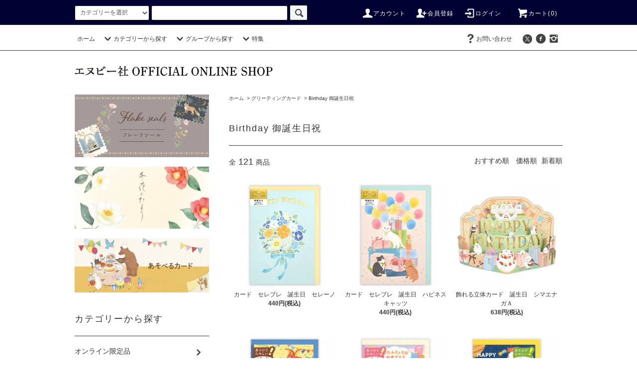

--- FILE ---
content_type: text/html; charset=EUC-JP
request_url: https://nb1949.net/?mode=cate&cbid=2633407&csid=1&sort=n
body_size: 25432
content:
<!DOCTYPE html PUBLIC "-//W3C//DTD XHTML 1.0 Transitional//EN" "http://www.w3.org/TR/xhtml1/DTD/xhtml1-transitional.dtd">
<html xmlns:og="http://ogp.me/ns#" xmlns:fb="http://www.facebook.com/2008/fbml" xmlns:mixi="http://mixi-platform.com/ns#" xmlns="http://www.w3.org/1999/xhtml" xml:lang="ja" lang="ja" dir="ltr">
<head>
<meta http-equiv="content-type" content="text/html; charset=euc-jp" />
<meta http-equiv="X-UA-Compatible" content="IE=edge,chrome=1" />
<title>Birthday 御誕生日祝 - エヌビー社 OFFICIAL ONLINE SHOP</title>
<meta name="Keywords" content="Birthday 御誕生日祝,nb1949,便箋,レター,祝儀袋,ぽち袋,ポーチ金封" />
<meta name="Description" content="便箋・レターのエヌビー社公式オンラインショップ。高品質な紙文具（便箋,レター,金封,不祝儀袋,シール,など）をお届けします。オンライン限定品も発売中。" />
<meta name="Author" content="" />
<meta name="Copyright" content="&amp;amp;amp;amp;amp;amp;amp;copy;2003-2020 NB Co.,Ltd" />
<meta http-equiv="content-style-type" content="text/css" />
<meta http-equiv="content-script-type" content="text/javascript" />
<link rel="stylesheet" href="https://nb1949.net/css/framework/colormekit.css" type="text/css" />
<link rel="stylesheet" href="https://nb1949.net/css/framework/colormekit-responsive.css" type="text/css" />
<link rel="stylesheet" href="https://img07.shop-pro.jp/PA01452/301/css/4/index.css?cmsp_timestamp=20260115154129" type="text/css" />
<link rel="stylesheet" href="https://img07.shop-pro.jp/PA01452/301/css/4/product_list.css?cmsp_timestamp=20260115154129" type="text/css" />

<link rel="alternate" type="application/rss+xml" title="rss" href="https://nb1949.net/?mode=rss" />
<link rel="shortcut icon" href="https://img07.shop-pro.jp/PA01452/301/favicon.ico?cmsp_timestamp=20260115111606" />
<script type="text/javascript" src="//ajax.googleapis.com/ajax/libs/jquery/1.11.0/jquery.min.js" ></script>
<meta property="og:title" content="Birthday 御誕生日祝 - エヌビー社 OFFICIAL ONLINE SHOP" />
<meta property="og:description" content="便箋・レターのエヌビー社公式オンラインショップ。高品質な紙文具（便箋,レター,金封,不祝儀袋,シール,など）をお届けします。オンライン限定品も発売中。" />
<meta property="og:url" content="https://nb1949.net?mode=cate&cbid=2633407&csid=1&sort=n" />
<meta property="og:site_name" content="エヌビー社 OFFICIAL ONLINE SHOP" />
<meta property="og:image" content=""/>
<script>
  var Colorme = {"page":"product_list","shop":{"account_id":"PA01452301","title":"\u30a8\u30cc\u30d3\u30fc\u793e OFFICIAL ONLINE SHOP"},"basket":{"total_price":0,"items":[]},"customer":{"id":null}};

  (function() {
    function insertScriptTags() {
      var scriptTagDetails = [{"src":"https:\/\/free-shipping-notifier-assets.colorme.app\/shop.js","integrity":null},{"src":"https:\/\/zen.one\/analytics.js?633024b919b64d35a1674c3858f7a1d1","integrity":"sha384-hW\/CJenQCd58GC43acRtog2g8Km2avHJkQN1MCmjyhT2IBYxpFXzMAPPbjyycc8b"}];
      var entry = document.getElementsByTagName('script')[0];

      scriptTagDetails.forEach(function(tagDetail) {
        var script = document.createElement('script');

        script.type = 'text/javascript';
        script.src = tagDetail.src;
        script.async = true;

        if( tagDetail.integrity ) {
          script.integrity = tagDetail.integrity;
          script.setAttribute('crossorigin', 'anonymous');
        }

        entry.parentNode.insertBefore(script, entry);
      })
    }

    window.addEventListener('load', insertScriptTags, false);
  })();
</script>

<script async src="https://www.googletagmanager.com/gtag/js?id=G-3Q0Q9VRS66"></script>
<script>
  window.dataLayer = window.dataLayer || [];
  function gtag(){dataLayer.push(arguments);}
  gtag('js', new Date());
  
      gtag('config', 'G-3Q0Q9VRS66', (function() {
      var config = {};
      if (Colorme && Colorme.customer && Colorme.customer.id != null) {
        config.user_id = Colorme.customer.id;
      }
      return config;
    })());
  
  </script></head>
<body>
<meta name="colorme-acc-payload" content="?st=1&pt=10028&ut=2633407,1&at=PA01452301&v=20260131235756&re=&cn=2e472a8e89d128806c8169285865d294" width="1" height="1" alt="" /><script>!function(){"use strict";Array.prototype.slice.call(document.getElementsByTagName("script")).filter((function(t){return t.src&&t.src.match(new RegExp("dist/acc-track.js$"))})).forEach((function(t){return document.body.removeChild(t)})),function t(c){var r=arguments.length>1&&void 0!==arguments[1]?arguments[1]:0;if(!(r>=c.length)){var e=document.createElement("script");e.onerror=function(){return t(c,r+1)},e.src="https://"+c[r]+"/dist/acc-track.js?rev=3",document.body.appendChild(e)}}(["acclog001.shop-pro.jp","acclog002.shop-pro.jp"])}();</script><script src="https://img.shop-pro.jp/tmpl_js/76/jquery.tile.js"></script>
<script src="https://img.shop-pro.jp/tmpl_js/76/jquery.skOuterClick.js"></script>
<script src="https://img.shop-pro.jp/tmpl_js/76/smoothscroll.js"></script>
<script src="https://img.shop-pro.jp/tmpl_js/76/utility.index.js"></script>

<div class="cart_in_modal__bg show_while_cart_in_connecting spinner" style="display: none;"></div>
<div id="wrapper">
  <div id="header">
    <div class="header_top">
      <div class="header_top_inner container">
        <form action="https://nb1949.net/" method="GET" class="search_form visible-desktop">
          <input type="hidden" name="mode" value="srh" /><input type="hidden" name="sort" value="n" />
          <select name="cid" class="search_select">
            <option value="">カテゴリーを選択</option>
                          <option value="2652193,0">オンライン限定品</option>
                          <option value="2628816,0">便箋・封筒</option>
                          <option value="2628817,0">一筆箋</option>
                          <option value="2628818,0">はがき</option>
                          <option value="2628819,0">レターセット</option>
                          <option value="2628820,0">こふみ箋・封筒</option>
                          <option value="2628821,0">メモ・付箋・メッセージカード</option>
                          <option value="2633407,0">グリーティングカード</option>
                          <option value="2628822,0">色紙</option>
                          <option value="2628823,0">日記・家計簿</option>
                          <option value="2628824,0">シール・マスキングテープ</option>
                          <option value="2628825,0">寿金封</option>
                          <option value="2628826,0">祝儀</option>
                          <option value="2633406,0">不祝儀</option>
                          <option value="2827798,0">現金書留セット</option>
                          <option value="2628827,0">のし袋・ぽち袋</option>
                          <option value="2847814,0">カレンダー</option>
                          <option value="2628828,0">雑貨</option>
                          <option value="2767244,0">ライフさん商品</option>
                          <option value="2693522,0">ディスプレイ</option>
                          <option value="2628829,0">その他</option>
                      </select>
          <input type="text" name="keyword" class="search_box" />
          <button class="btn_search btn btn-xs"><i class="icon-lg-b icon-search"></i></button>
        </form>
        <ul class="header_nav_headline inline visible-desktop">
          <li>
            <a href="https://nb1949.net/?mode=myaccount"><i class="icon-lg-w icon-user"></i>アカウント</a>
          </li>
                                                    <li>
                  <a href="https://nb1949.net/customer/signup/new"><i class="icon-lg-w icon-adduser"></i>会員登録</a>
                </li>
                            <li>
                <a href="https://nb1949.net/?mode=login&shop_back_url=https%3A%2F%2Fnb1949.net%2F"><i class="icon-lg-w icon-login"></i>ログイン</a>
              </li>
                                <li class="headline_viewcart">
                        <form name="cart_view_with_async" method="POST" action="https://nb1949.net/cart/proxy/basket?shop_id=PA01452301&shop_domain=nb1949.net">
              <input type="hidden" name="reference_token" value="89fd2bb1de014769b3cc04b6bf88db29"><input type="hidden" name="shop_id" value="PA01452301"><input type="hidden" name="shop_domain" value="nb1949.net">
            </form>
            <a href="javascript:void(0)" class="cart_view_with_async"><i class="icon-lg-w icon-cart"></i>カート(<span class="cart_count">0</span>)</span></a>
                      </li>
        </ul>
        <div class="header_nav_phone hidden-desktop">
          <span class="nav_btn_phone"><i class="icon-lg-w icon-list"></i>メニュー</span>
          <div class="header_nav_lst_phone">
            <ul class="unstyled">
              <li>
                <a href="./">ホーム</a>
              </li>
              <li>
                                <form name="cart_view_with_async" method="POST" action="https://nb1949.net/cart/proxy/basket?shop_id=PA01452301&shop_domain=nb1949.net">
                  <input type="hidden" name="reference_token" value="89fd2bb1de014769b3cc04b6bf88db29"><input type="hidden" name="shop_id" value="PA01452301"><input type="hidden" name="shop_domain" value="nb1949.net">
                </form>
                <a href="javascript:void(0)" class="cart_view_with_async">カートを見る</a>
                              </li>
              <li>
                <a href="https://nb1949.net/?mode=myaccount">アカウント</a>
              </li>
                                                                    <li>
                      <a href="https://nb1949.net/customer/signup/new">会員登録</a>
                    </li>
                                    <li>
                    <a href="https://nb1949.net/?mode=login&shop_back_url=https%3A%2F%2Fnb1949.net%2F">ログイン</a>
                  </li>
                                                                        <li>
                <a href="https://nb1949.shop-pro.jp/customer/inquiries/new">お問い合わせ</a>
              </li>
            </ul>
          </div>
        </div>
      </div>
    </div>
    <div class="header_mid hidden-phone">
      <div class="header_mid_inner container">
        <div class="header_nav_global">
          <ul class="header_nav_global_left inline">
            <li><a href="./">ホーム</a></li>
            <li class="header_nav_global_left_category">
              <a href="javascript:void(0)"><i class="icon-lg-b icon-chevron_down"></i>カテゴリーから探す</a>
              <div class="header_nav_global_box header_nav_global_box_catogory row">
                <p class="header_nav_global_box_heading col col-lg-3">CATEGORY SEARCH</p>
                <div class="header_nav_global_box_detail col col-lg-9 row">
                                                                                    
                                            <ul class="row header_nav_global_box_lists col col-lg-4 col-md-4 col-sm-6 col-xs-12 unstyled">
                                        <li>
                      <a href="https://nb1949.net/?mode=cate&cbid=2652193&csid=0&sort=n">
                        オンライン限定品
                      </a>
                    </li>
                                                                                                  <li>
                      <a href="https://nb1949.net/?mode=cate&cbid=2628816&csid=0&sort=n">
                        便箋・封筒
                      </a>
                    </li>
                                                                                                  <li>
                      <a href="https://nb1949.net/?mode=cate&cbid=2628817&csid=0&sort=n">
                        一筆箋
                      </a>
                    </li>
                                                                                                  <li>
                      <a href="https://nb1949.net/?mode=cate&cbid=2628818&csid=0&sort=n">
                        はがき
                      </a>
                    </li>
                                                                                                  <li>
                      <a href="https://nb1949.net/?mode=cate&cbid=2628819&csid=0&sort=n">
                        レターセット
                      </a>
                    </li>
                                                                                                  <li>
                      <a href="https://nb1949.net/?mode=cate&cbid=2628820&csid=0&sort=n">
                        こふみ箋・封筒
                      </a>
                    </li>
                                                                                                  <li>
                      <a href="https://nb1949.net/?mode=cate&cbid=2628821&csid=0&sort=n">
                        メモ・付箋・メッセージカード
                      </a>
                    </li>
                                          </ul>
                      <ul class="row header_nav_global_box_lists col col-lg-4 col-md-4 col-sm-6 col-xs-12 unstyled">
                                                                                                  <li>
                      <a href="https://nb1949.net/?mode=cate&cbid=2633407&csid=0&sort=n">
                        グリーティングカード
                      </a>
                    </li>
                                                                                                  <li>
                      <a href="https://nb1949.net/?mode=cate&cbid=2628822&csid=0&sort=n">
                        色紙
                      </a>
                    </li>
                                                                                                  <li>
                      <a href="https://nb1949.net/?mode=cate&cbid=2628823&csid=0&sort=n">
                        日記・家計簿
                      </a>
                    </li>
                                                                                                  <li>
                      <a href="https://nb1949.net/?mode=cate&cbid=2628824&csid=0&sort=n">
                        シール・マスキングテープ
                      </a>
                    </li>
                                                                                                  <li>
                      <a href="https://nb1949.net/?mode=cate&cbid=2628825&csid=0&sort=n">
                        寿金封
                      </a>
                    </li>
                                                                                                  <li>
                      <a href="https://nb1949.net/?mode=cate&cbid=2628826&csid=0&sort=n">
                        祝儀
                      </a>
                    </li>
                                                                                                  <li>
                      <a href="https://nb1949.net/?mode=cate&cbid=2633406&csid=0&sort=n">
                        不祝儀
                      </a>
                    </li>
                                          </ul>
                      <ul class="row header_nav_global_box_lists col col-lg-4 col-md-4 col-sm-6 col-xs-12 unstyled">
                                                                                                  <li>
                      <a href="https://nb1949.net/?mode=cate&cbid=2827798&csid=0&sort=n">
                        現金書留セット
                      </a>
                    </li>
                                                                                                  <li>
                      <a href="https://nb1949.net/?mode=cate&cbid=2628827&csid=0&sort=n">
                        のし袋・ぽち袋
                      </a>
                    </li>
                                                                                                  <li>
                      <a href="https://nb1949.net/?mode=cate&cbid=2847814&csid=0&sort=n">
                        カレンダー
                      </a>
                    </li>
                                                                                                  <li>
                      <a href="https://nb1949.net/?mode=cate&cbid=2628828&csid=0&sort=n">
                        雑貨
                      </a>
                    </li>
                                                                                                  <li>
                      <a href="https://nb1949.net/?mode=cate&cbid=2767244&csid=0&sort=n">
                        ライフさん商品
                      </a>
                    </li>
                                                                                                  <li>
                      <a href="https://nb1949.net/?mode=cate&cbid=2693522&csid=0&sort=n">
                        ディスプレイ
                      </a>
                    </li>
                                                                                                  <li>
                      <a href="https://nb1949.net/?mode=cate&cbid=2628829&csid=0&sort=n">
                        その他
                      </a>
                    </li>
                                                              </ul>
                                                      </div>
              </div>
            </li>
                                          <li class="header_nav_global_left_group">
                  <a href="javascript:void(0)"><i class="icon-lg-b icon-chevron_down"></i>グループから探す</a>
                  <div class="header_nav_global_box header_nav_global_box_group row">
                    <p class="header_nav_global_box_heading col col-lg-3">GROUP SEARCH</p>
                    <div class="header_nav_global_box_detail col col-lg-9 row">
                                          
                                          <ul class="row header_nav_global_box_lists col col-lg-4 col-md-4 col-sm-6 col-xs-12 unstyled">
                            <li>
                <a href="https://nb1949.net/?mode=grp&gid=2659582&sort=n">
                  季節の商品
                </a>
              </li>
                                                                    <li>
                <a href="https://nb1949.net/?mode=grp&gid=2772575&sort=n">
                  不祝儀≪表書きから選ぶ≫
                </a>
              </li>
                                                                    <li>
                <a href="https://nb1949.net/?mode=grp&gid=2695138&sort=n">
                  Nuku 〈ぬくもり〉と出会える文房具
                </a>
              </li>
                                                                    <li>
                <a href="https://nb1949.net/?mode=grp&gid=2906548&sort=n">
                  どうぶつから選ぶ
                </a>
              </li>
                                                                    <li>
                <a href="https://nb1949.net/?mode=grp&gid=3088803&sort=n">
                  やまのは町内会
                </a>
              </li>
                                                                    <li>
                <a href="https://nb1949.net/?mode=grp&gid=3000982&sort=n">
                  ZOOm in Animals
                </a>
              </li>
                                                                    <li>
                <a href="https://nb1949.net/?mode=grp&gid=3115889&sort=n">
                  まったり
                </a>
              </li>
                                                                    <li>
                <a href="https://nb1949.net/?mode=grp&gid=2613424&sort=n">
                  Creald
                </a>
              </li>
                                                                    <li>
                <a href="https://nb1949.net/?mode=grp&gid=2688441&sort=n">
                  Prier
                </a>
              </li>
                                                                    <li>
                <a href="https://nb1949.net/?mode=grp&gid=2979844&sort=n">
                  カード　カフェペーパー
                </a>
              </li>
                                                                    <li>
                <a href="https://nb1949.net/?mode=grp&gid=2982280&sort=n">
                  えほんシリーズ
                </a>
              </li>
                                                                    <li>
                <a href="https://nb1949.net/?mode=grp&gid=2819890&sort=n">
                  絲乃花
                </a>
              </li>
                                    </ul>
                      <ul class="row header_nav_global_box_lists col col-lg-4 col-md-4 col-sm-6 col-xs-12 unstyled">
                                                                    <li>
                <a href="https://nb1949.net/?mode=grp&gid=3065147&sort=n">
                  Perle-ペルル-
                </a>
              </li>
                                                                    <li>
                <a href="https://nb1949.net/?mode=grp&gid=3065597&sort=n">
                  エーレ
                </a>
              </li>
                                                                    <li>
                <a href="https://nb1949.net/?mode=grp&gid=2770865&sort=n">
                  Clef
                </a>
              </li>
                                                                    <li>
                <a href="https://nb1949.net/?mode=grp&gid=2760484&sort=n">
                  さえずり
                </a>
              </li>
                                                                    <li>
                <a href="https://nb1949.net/?mode=grp&gid=2718121&sort=n">
                  わんころび
                </a>
              </li>
                                                                    <li>
                <a href="https://nb1949.net/?mode=grp&gid=2695405&sort=n">
                  花結
                </a>
              </li>
                                                                    <li>
                <a href="https://nb1949.net/?mode=grp&gid=2641761&sort=n">
                  Minou
                </a>
              </li>
                                                                    <li>
                <a href="https://nb1949.net/?mode=grp&gid=2613410&sort=n">
                  ねころび
                </a>
              </li>
                                                                    <li>
                <a href="https://nb1949.net/?mode=grp&gid=3075501&sort=n">
                  ペイル
                </a>
              </li>
                                                                    <li>
                <a href="https://nb1949.net/?mode=grp&gid=2626312&sort=n">
                  Pyokotto
                </a>
              </li>
                                                                    <li>
                <a href="https://nb1949.net/?mode=grp&gid=2605760&sort=n">
                  Risette
                </a>
              </li>
                                                                    <li>
                <a href="https://nb1949.net/?mode=grp&gid=2420825&sort=n">
                  優あかり
                </a>
              </li>
                                    </ul>
                      <ul class="row header_nav_global_box_lists col col-lg-4 col-md-4 col-sm-6 col-xs-12 unstyled">
                                                                    <li>
                <a href="https://nb1949.net/?mode=grp&gid=2420826&sort=n">
                  WANOWA
                </a>
              </li>
                                                                    <li>
                <a href="https://nb1949.net/?mode=grp&gid=2420829&sort=n">
                  伝えるきもち
                </a>
              </li>
                                                                    <li>
                <a href="https://nb1949.net/?mode=grp&gid=2420827&sort=n">
                  筆文字
                </a>
              </li>
                                                                    <li>
                <a href="https://nb1949.net/?mode=grp&gid=2420830&sort=n">
                  Yama life
                </a>
              </li>
                                                                    <li>
                <a href="https://nb1949.net/?mode=grp&gid=2420831&sort=n">
                  kotori
                </a>
              </li>
                                                                    <li>
                <a href="https://nb1949.net/?mode=grp&gid=2420832&sort=n">
                  KOKORO MUSUBU
                </a>
              </li>
                                                                    <li>
                <a href="https://nb1949.net/?mode=grp&gid=2444453&sort=n">
                  The letter of Queens
                </a>
              </li>
                                                                    <li>
                <a href="https://nb1949.net/?mode=grp&gid=3119217&sort=n">
                  手帳デコ
                </a>
              </li>
                                                                    <li>
                <a href="https://nb1949.net/?mode=grp&gid=3145802&sort=n">
                  新春福袋
                </a>
              </li>
                                                                    <li>
                <a href="https://nb1949.net/?mode=grp&gid=3147879&sort=n">
                  にゃんとも
                </a>
              </li>
                                                  </ul>
                    </div>
                  </div>
                </li>
                                                    <li class="header_nav_global_left_contents">
                <a href="javascript:void(0)"><i class="icon-lg-b icon-chevron_down"></i>特集</a>
                <div class="header_nav_global_box header_nav_global_box_contents row">
                  <p class="header_nav_global_box_heading col col-lg-3">CONTENTS</p>
                  <div class="header_nav_global_box_detail col col-lg-9 row">
                                          <ul class="col col-lg-12 row unstyled">                        <li>
                          <a href="https://nb1949.net/?mode=f54">
                            現金書留セットのご紹介
                          </a>
                        </li>
                                                                                        <li>
                          <a href="https://nb1949.net/?mode=f56">
                            スマートに持ち歩く、小花柄のスリムペンケース
                          </a>
                        </li>
                                                                                        <li>
                          <a href="https://nb1949.net/?mode=f57">
                            小さくたたんで持ち歩ける、小花柄エコバッグ
                          </a>
                        </li>
                                                                                        <li>
                          <a href="https://nb1949.net/?mode=f81">
                            七五三お祝いの送り方
                          </a>
                        </li>
                                                                                        <li>
                          <a href="https://nb1949.net/?mode=f155">
                            Prier-offrir-（プリエ・オフリール）～贈る人の想いに寄り添う～
                          </a>
                        </li>
                                                                                        <li>
                          <a href="https://nb1949.net/?mode=f156">
                            彩りの秋、実りの秋
                          </a>
                        </li>
                                                                                        <li>
                          <a href="https://nb1949.net/?mode=f157">
                            デコレーションにおすすめ!使って楽しいフレークシール
                          </a>
                        </li>
                                                                                        <li>
                          <a href="https://nb1949.net/?mode=f159">
                            近づく、冬のあしおと
                          </a>
                        </li>
                                                                                        <li>
                          <a href="https://nb1949.net/?mode=f160">
                            WANOWA　レトロモダン図案
                          </a>
                        </li>
                                                                                        <li>
                          <a href="https://nb1949.net/?mode=f162">
                            貰って嬉しい、賑やかカード
                          </a>
                        </li>
                      </ul>                                      </div>
                </div>
              </li>
                      </ul>
          <ul class="header_nav_global_right inline">
                                    <li class="visible-desktop"><a href="https://nb1949.shop-pro.jp/customer/inquiries/new"><i class="icon-lg-b icon-help"></i>お問い合わせ</a></li>
            <li>



                                                            <ul class="header_nav_global_social inline">
                  <li><a href="https://twitter.com/nb_co_official"><i class="icon-lg-b icon-c_twitter"></i></a></li>
                  <li><a href="https://www.facebook.com/nb1949/" target="_blank"><i class="icon-lg-b icon-c_facebook"></i></a></li>
                  <li><a href="https://www.instagram.com/nb_co.official/" target="_blank"><i class="icon-lg-b icon-instagram"></i></a></li>
                </ul>
            


            </li>
          </ul>
        </div>
      </div>
    </div>
    <div class="header_btm container clearfix">
              <h1 class="header_logo"><a href="./"><img src="https://img07.shop-pro.jp/PA01452/301/PA01452301.jpg?cmsp_timestamp=20260115111606" alt="エヌビー社 OFFICIAL ONLINE SHOP" /></a></h1>
      


                                    <p class="header_lead"></p>
      


                                    <ul class="header_nav_global_social inline visible-phone">
            <li><a href="https://twitter.com/nb_co_official"><i class="icon-lg-b icon-c_twitter"></i></a></li>
            <li><a href="https://www.facebook.com/nb1949/" target="_blank"><i class="icon-lg-b icon-c_facebook"></i></a></li>
            <li><a href="https://www.instagram.com/nb_co.official/" target="_blank"><i class="icon-lg-b icon-instagram"></i></a></li>
          </ul>
      


              <form action="https://nb1949.net/" method="GET" class="search_form visible-phone">
          <input type="hidden" name="mode" value="srh" /><input type="hidden" name="sort" value="n" />
          <select name="cid" class="search_select">
            <option value="">カテゴリーを選択</option>
                          <option value="2652193,0">オンライン限定品</option>
                          <option value="2628816,0">便箋・封筒</option>
                          <option value="2628817,0">一筆箋</option>
                          <option value="2628818,0">はがき</option>
                          <option value="2628819,0">レターセット</option>
                          <option value="2628820,0">こふみ箋・封筒</option>
                          <option value="2628821,0">メモ・付箋・メッセージカード</option>
                          <option value="2633407,0">グリーティングカード</option>
                          <option value="2628822,0">色紙</option>
                          <option value="2628823,0">日記・家計簿</option>
                          <option value="2628824,0">シール・マスキングテープ</option>
                          <option value="2628825,0">寿金封</option>
                          <option value="2628826,0">祝儀</option>
                          <option value="2633406,0">不祝儀</option>
                          <option value="2827798,0">現金書留セット</option>
                          <option value="2628827,0">のし袋・ぽち袋</option>
                          <option value="2847814,0">カレンダー</option>
                          <option value="2628828,0">雑貨</option>
                          <option value="2767244,0">ライフさん商品</option>
                          <option value="2693522,0">ディスプレイ</option>
                          <option value="2628829,0">その他</option>
                      </select>
          <input type="text" name="keyword" class="search_box" />
          <button class="btn_search btn btn-xs"><i class="icon-lg-b icon-search"></i></button>
        </form>
          </div>
  </div>


  <div class="main row">
    <div id="contents" class="contents  col col-md-9 col-sm-12">
      <script src="https://img.shop-pro.jp/tmpl_js/76/utility.product_list.js"></script>

<div>
  
  <ul class="pankuzu_lists inline container">
    <li class="pankuzu_list"><a href="./">ホーム</a></li>
                  <li class="pankuzu_list">&nbsp;&gt;&nbsp;<a href="?mode=cate&cbid=2633407&csid=0&sort=n">グリーティングカード</a></li>
                    <li class="pankuzu_list">&nbsp;&gt;&nbsp;<a href="?mode=cate&cbid=2633407&csid=1&sort=n">Birthday 御誕生日祝</a></li>
            </ul>
  

  
    

  
    

  
    

  
    

  
    

  <h2 class="heading productlist_heading">
          Birthday 御誕生日祝
      </h2>

      
    <div class="clearfix">
      <p class="productlist_number hidden-phone">全<span>121</span>商品</p>
      <p class="productlist_sort">
                  <a href="?mode=cate&cbid=2633407&csid=1">おすすめ順</a>                  <a href="?mode=cate&cbid=2633407&csid=1&sort=p">価格順</a>        新着順
              </p>
    </div>
    
    
    <div class="pagerlist_sp pagerlist_sp_top col-md-12 col-lg-12 col visible-phone">
      <ul class="unstyled">
        <li>
                      <span class="btn btn-03 disabled">&lt; Prev</span>
                  </li>
        <li>
                      <a href="?mode=cate&cbid=2633407&csid=1&sort=n&page=2" class="btn btn-03">Next &gt;</a>
                  </li>
      </ul>
      <div class="pagerlist_pos">
        全<span>121</span>商品&nbsp;<span>1</span>-<span>12</span>表示
      </div>
    </div>
    
    
    <ul class="row unstyled productlist_lists">
              <li class="col col-sm-4 col-lg-4 productlist_list">
          <a href="?pid=190051814">
                          <img src="https://img07.shop-pro.jp/PA01452/301/product/190051814_th.jpg?cmsp_timestamp=20260108173445" alt="カード　セレブレ　誕生日　セレーノ" class="show item_img" />
                      </a>
          <a href="?pid=190051814">
            <span class="item_name show">カード　セレブレ　誕生日　セレーノ</span>
          </a>
                                                <span class="item_price show">440円(税込)</span>
                              </li>
              <li class="col col-sm-4 col-lg-4 productlist_list">
          <a href="?pid=190051813">
                          <img src="https://img07.shop-pro.jp/PA01452/301/product/190051813_th.jpg?cmsp_timestamp=20260108173444" alt="カード　セレブレ　誕生日　ハピネスキャッツ" class="show item_img" />
                      </a>
          <a href="?pid=190051813">
            <span class="item_name show">カード　セレブレ　誕生日　ハピネスキャッツ</span>
          </a>
                                                <span class="item_price show">440円(税込)</span>
                              </li>
              <li class="col col-sm-4 col-lg-4 productlist_list">
          <a href="?pid=189642280">
                          <img src="https://img07.shop-pro.jp/PA01452/301/product/189642280_th.jpg?cmsp_timestamp=20251203104213" alt="飾れる立体カード　誕生日　シマエナガＡ" class="show item_img" />
                      </a>
          <a href="?pid=189642280">
            <span class="item_name show">飾れる立体カード　誕生日　シマエナガＡ</span>
          </a>
                                                <span class="item_price show">638円(税込)</span>
                              </li>
              <li class="col col-sm-4 col-lg-4 productlist_list">
          <a href="?pid=189642271">
                          <img src="https://img07.shop-pro.jp/PA01452/301/product/189642271_th.jpg?cmsp_timestamp=20251203104203" alt="遊べるカード　誕生日　間違い探し　恐竜" class="show item_img" />
                      </a>
          <a href="?pid=189642271">
            <span class="item_name show">遊べるカード　誕生日　間違い探し　恐竜</span>
          </a>
                                                <span class="item_price show">462円(税込)</span>
                              </li>
              <li class="col col-sm-4 col-lg-4 productlist_list">
          <a href="?pid=189642270">
                          <img src="https://img07.shop-pro.jp/PA01452/301/product/189642270_th.jpg?cmsp_timestamp=20251203104202" alt="遊べるカード　誕生日　間違い探し　動物" class="show item_img" />
                      </a>
          <a href="?pid=189642270">
            <span class="item_name show">遊べるカード　誕生日　間違い探し　動物</span>
          </a>
                                                <span class="item_price show">462円(税込)</span>
                              </li>
              <li class="col col-sm-4 col-lg-4 productlist_list">
          <a href="?pid=189642268">
                          <img src="https://img07.shop-pro.jp/PA01452/301/product/189642268_th.jpg?cmsp_timestamp=20251203104201" alt="遊べるカード　誕生日　迷路　宇宙の旅" class="show item_img" />
                      </a>
          <a href="?pid=189642268">
            <span class="item_name show">遊べるカード　誕生日　迷路　宇宙の旅</span>
          </a>
                                                <span class="item_price show">462円(税込)</span>
                              </li>
              <li class="col col-sm-4 col-lg-4 productlist_list">
          <a href="?pid=189642267">
                          <img src="https://img07.shop-pro.jp/PA01452/301/product/189642267_th.jpg?cmsp_timestamp=20251203104159" alt="遊べるカード　誕生日　迷路　ケーキ屋" class="show item_img" />
                      </a>
          <a href="?pid=189642267">
            <span class="item_name show">遊べるカード　誕生日　迷路　ケーキ屋</span>
          </a>
                                                <span class="item_price show">462円(税込)</span>
                              </li>
              <li class="col col-sm-4 col-lg-4 productlist_list">
          <a href="?pid=189642266">
                          <img src="https://img07.shop-pro.jp/PA01452/301/product/189642266_th.jpg?cmsp_timestamp=20251203104158" alt="遊べるカード　誕生日　探し絵　遊園地" class="show item_img" />
                      </a>
          <a href="?pid=189642266">
            <span class="item_name show">遊べるカード　誕生日　探し絵　遊園地</span>
          </a>
                                                <span class="item_price show">462円(税込)</span>
                              </li>
              <li class="col col-sm-4 col-lg-4 productlist_list">
          <a href="?pid=189642262">
                          <img src="https://img07.shop-pro.jp/PA01452/301/product/189642262_th.jpg?cmsp_timestamp=20251203104154" alt="カード　アウグーリ　誕生日　ロウソクＡ" class="show item_img" />
                      </a>
          <a href="?pid=189642262">
            <span class="item_name show">カード　アウグーリ　誕生日　ロウソクＡ</span>
          </a>
                                                <span class="item_price show">440円(税込)</span>
                              </li>
              <li class="col col-sm-4 col-lg-4 productlist_list">
          <a href="?pid=189642261">
                          <img src="https://img07.shop-pro.jp/PA01452/301/product/189642261_th.jpg?cmsp_timestamp=20251203104153" alt="カード　アウグーリ　誕生日　プレゼント" class="show item_img" />
                      </a>
          <a href="?pid=189642261">
            <span class="item_name show">カード　アウグーリ　誕生日　プレゼント</span>
          </a>
                                                <span class="item_price show">440円(税込)</span>
                              </li>
              <li class="col col-sm-4 col-lg-4 productlist_list">
          <a href="?pid=189642260">
                          <img src="https://img07.shop-pro.jp/PA01452/301/product/189642260_th.jpg?cmsp_timestamp=20251203104152" alt="カード　シュシュ　誕生日　シマエナガ" class="show item_img" />
                      </a>
          <a href="?pid=189642260">
            <span class="item_name show">カード　シュシュ　誕生日　シマエナガ</span>
          </a>
                                                <span class="item_price show">440円(税込)</span>
                              </li>
              <li class="col col-sm-4 col-lg-4 productlist_list">
          <a href="?pid=189642259">
                          <img src="https://img07.shop-pro.jp/PA01452/301/product/189642259_th.jpg?cmsp_timestamp=20251203104151" alt="カード　シュシュ　誕生日　キャット" class="show item_img" />
                      </a>
          <a href="?pid=189642259">
            <span class="item_name show">カード　シュシュ　誕生日　キャット</span>
          </a>
                                                <span class="item_price show">440円(税込)</span>
                              </li>
          </ul>
    
    
    <div class="pagerlist col-md-12 col-lg-12 col hidden-phone">
      <ul class="unstyled text-center">
        <li><span>&lt;</span></li>
                  <li>
                                      <span>1</span>
                                  </li>
                  <li>
                                      <a href="?mode=cate&cbid=2633407&csid=1&sort=n&page=2">2</a>
                                  </li>
                  <li>
                                      <a href="?mode=cate&cbid=2633407&csid=1&sort=n&page=3">3</a>
                                  </li>
                  <li>
                                      <a href="?mode=cate&cbid=2633407&csid=1&sort=n&page=4">4</a>
                                  </li>
                  <li>
                                      <a href="?mode=cate&cbid=2633407&csid=1&sort=n&page=5">5</a>
                                  </li>
                  <li>
                                      <a href="?mode=cate&cbid=2633407&csid=1&sort=n&page=6">6</a>
                                  </li>
                  <li>
                                      <a href="?mode=cate&cbid=2633407&csid=1&sort=n&page=7">7</a>
                                  </li>
                  <li>
                                      <a href="?mode=cate&cbid=2633407&csid=1&sort=n&page=8">8</a>
                                  </li>
                  <li>
                                      <a href="?mode=cate&cbid=2633407&csid=1&sort=n&page=9">9</a>
                                      <span style="border: none;">...</span><a href="?mode=cate&cbid=2633407&csid=1&sort=n&page=11">11</a>
                      </li>
                <li><a href="?mode=cate&cbid=2633407&csid=1&sort=n&page=2">&gt;</a></li>
      </ul>
    </div>
    <div class="pagerlist_sp pagerlist_sp_btm col-md-12 col-lg-12 col visible-phone">
      <div class="pagerlist_pos">
        全<span>121</span>商品&nbsp;<span>1</span>-<span>12</span>表示
      </div>
      <ul class="unstyled">
        <li>
                      <span class="btn btn-03 disabled">&lt; Prev</span>
                  </li>
        <li>
                      <a href="?mode=cate&cbid=2633407&csid=1&sort=n&page=2" class="btn btn-03">Next &gt;</a>
                  </li>
      </ul>
    </div>

    
  
  
    

  
    

  
    

</div>    </div>
    <div id="side" class="side col col-md-3 col-sm-12 hidden-phone">
      


                                    <ul class="side_banner side_banner_lists unstyled">
     
						
										  <li class="side_banner_list"><a href="https://nb1949.net/?mode=cate&cbid=2628824&csid=4&sort=n"><img src="https://img07.shop-pro.jp/PA01452/301/etc_base64/MjUxMV-l1aXsobylrzU0MC0yNTA.jpg?cmsp_timestamp=20251226091715" alt="フレークシール" /></a></li>		

																								            <li class="side_banner_list"><a href="https://nb1949.net/?mode=grp&gid=2659590"><img src="https://img07.shop-pro.jp/PA01452/301/etc_base64/MjUwOcXfysE1NDAtMjUw.jpg?cmsp_timestamp=20251204110149" alt="冬柄" /></a></li>   
						

						
										  <li class="side_banner_list"><a href="https://nb1949.net/?mode=srh&sort=n&cid=&keyword=%CD%B7%A4%D9%A4%EB"><img src="https://img07.shop-pro.jp/PA01452/301/etc_base64/MjUxMl_Nt6TZpOulq6G8pck3NTAtMzAw.jpg?cmsp_timestamp=20251204110149" alt="遊べるカード" /></a></li>						
																		
          </ul>
      


      
                        <div class="side_category">
            <h3 class="heading side_category_heading">カテゴリーから探す</h3>
            <ul class="lists side_category_lists unstyled">
                              <li class="list side_category_list">
                  <a href="https://nb1949.net/?mode=cate&cbid=2652193&csid=0&sort=n" class="list_link show">
                    <span class="list_icon_arrow icon-lg-b icon-chevron_right"></span>
                    <span class="list_link_name">オンライン限定品</span>
                  </a>
                                  </li>
                              <li class="list side_category_list">
                  <a href="https://nb1949.net/?mode=cate&cbid=2628816&csid=0&sort=n" class="list_link show">
                    <span class="list_icon_arrow icon-lg-b icon-chevron_right"></span>
                    <span class="list_link_name">便箋・封筒</span>
                  </a>
                                                            <ul class="lists side_subcategory_lists unstyled">
                        <li class="list side_subcategory_list visible-phone">
                          <a href="https://nb1949.net/?mode=cate&cbid=2628816&csid=0&sort=n" class="list_link show">
                            <span class="list_icon_arrow icon-lg-b icon-chevron_right"></span>
                            <span class="list_link_name">全ての便箋・封筒</span>
                          </a>
                        </li>
                                          <li class="list side_subcategory_list">
                        <a href="https://nb1949.net/?mode=cate&cbid=2628816&csid=1&sort=n" class="list_link show">
                          <span class="list_icon_arrow icon-lg-b icon-chevron_right visible-phone"></span>
                          <span class="list_link_name">季節の便箋・封筒</span>
                        </a>
                      </li>
                                                                                <li class="list side_subcategory_list">
                        <a href="https://nb1949.net/?mode=cate&cbid=2628816&csid=2&sort=n" class="list_link show">
                          <span class="list_icon_arrow icon-lg-b icon-chevron_right visible-phone"></span>
                          <span class="list_link_name">和風便箋・封筒</span>
                        </a>
                      </li>
                                                                                <li class="list side_subcategory_list">
                        <a href="https://nb1949.net/?mode=cate&cbid=2628816&csid=3&sort=n" class="list_link show">
                          <span class="list_icon_arrow icon-lg-b icon-chevron_right visible-phone"></span>
                          <span class="list_link_name">洋風便箋・封筒</span>
                        </a>
                      </li>
                                                                                <li class="list side_subcategory_list">
                        <a href="https://nb1949.net/?mode=cate&cbid=2628816&csid=4&sort=n" class="list_link show">
                          <span class="list_icon_arrow icon-lg-b icon-chevron_right visible-phone"></span>
                          <span class="list_link_name">罫線・無地</span>
                        </a>
                      </li>
                                                                                <li class="list side_subcategory_list">
                        <a href="https://nb1949.net/?mode=cate&cbid=2628816&csid=5&sort=n" class="list_link show">
                          <span class="list_icon_arrow icon-lg-b icon-chevron_right visible-phone"></span>
                          <span class="list_link_name">定型封筒</span>
                        </a>
                      </li>
                                                                                <li class="list side_subcategory_list">
                        <a href="https://nb1949.net/?mode=cate&cbid=2628816&csid=6&sort=n" class="list_link show">
                          <span class="list_icon_arrow icon-lg-b icon-chevron_right visible-phone"></span>
                          <span class="list_link_name">便箋・封筒セット</span>
                        </a>
                      </li>
                    </ul>                                  </li>
                              <li class="list side_category_list">
                  <a href="https://nb1949.net/?mode=cate&cbid=2628817&csid=0&sort=n" class="list_link show">
                    <span class="list_icon_arrow icon-lg-b icon-chevron_right"></span>
                    <span class="list_link_name">一筆箋</span>
                  </a>
                                                            <ul class="lists side_subcategory_lists unstyled">
                        <li class="list side_subcategory_list visible-phone">
                          <a href="https://nb1949.net/?mode=cate&cbid=2628817&csid=0&sort=n" class="list_link show">
                            <span class="list_icon_arrow icon-lg-b icon-chevron_right"></span>
                            <span class="list_link_name">全ての一筆箋</span>
                          </a>
                        </li>
                                          <li class="list side_subcategory_list">
                        <a href="https://nb1949.net/?mode=cate&cbid=2628817&csid=1&sort=n" class="list_link show">
                          <span class="list_icon_arrow icon-lg-b icon-chevron_right visible-phone"></span>
                          <span class="list_link_name">季節の一筆箋</span>
                        </a>
                      </li>
                                                                                <li class="list side_subcategory_list">
                        <a href="https://nb1949.net/?mode=cate&cbid=2628817&csid=2&sort=n" class="list_link show">
                          <span class="list_icon_arrow icon-lg-b icon-chevron_right visible-phone"></span>
                          <span class="list_link_name">和風一筆箋</span>
                        </a>
                      </li>
                                                                                <li class="list side_subcategory_list">
                        <a href="https://nb1949.net/?mode=cate&cbid=2628817&csid=3&sort=n" class="list_link show">
                          <span class="list_icon_arrow icon-lg-b icon-chevron_right visible-phone"></span>
                          <span class="list_link_name">洋風一筆箋</span>
                        </a>
                      </li>
                                                                                <li class="list side_subcategory_list">
                        <a href="https://nb1949.net/?mode=cate&cbid=2628817&csid=4&sort=n" class="list_link show">
                          <span class="list_icon_arrow icon-lg-b icon-chevron_right visible-phone"></span>
                          <span class="list_link_name">罫線・無地</span>
                        </a>
                      </li>
                                                                                <li class="list side_subcategory_list">
                        <a href="https://nb1949.net/?mode=cate&cbid=2628817&csid=5&sort=n" class="list_link show">
                          <span class="list_icon_arrow icon-lg-b icon-chevron_right visible-phone"></span>
                          <span class="list_link_name">一筆箋封筒</span>
                        </a>
                      </li>
                    </ul>                                  </li>
                              <li class="list side_category_list">
                  <a href="https://nb1949.net/?mode=cate&cbid=2628818&csid=0&sort=n" class="list_link show">
                    <span class="list_icon_arrow icon-lg-b icon-chevron_right"></span>
                    <span class="list_link_name">はがき</span>
                  </a>
                                                            <ul class="lists side_subcategory_lists unstyled">
                        <li class="list side_subcategory_list visible-phone">
                          <a href="https://nb1949.net/?mode=cate&cbid=2628818&csid=0&sort=n" class="list_link show">
                            <span class="list_icon_arrow icon-lg-b icon-chevron_right"></span>
                            <span class="list_link_name">全てのはがき</span>
                          </a>
                        </li>
                                          <li class="list side_subcategory_list">
                        <a href="https://nb1949.net/?mode=cate&cbid=2628818&csid=1&sort=n" class="list_link show">
                          <span class="list_icon_arrow icon-lg-b icon-chevron_right visible-phone"></span>
                          <span class="list_link_name">季節のはがき</span>
                        </a>
                      </li>
                                                                                <li class="list side_subcategory_list">
                        <a href="https://nb1949.net/?mode=cate&cbid=2628818&csid=2&sort=n" class="list_link show">
                          <span class="list_icon_arrow icon-lg-b icon-chevron_right visible-phone"></span>
                          <span class="list_link_name">和風はがき</span>
                        </a>
                      </li>
                                                                                <li class="list side_subcategory_list">
                        <a href="https://nb1949.net/?mode=cate&cbid=2628818&csid=3&sort=n" class="list_link show">
                          <span class="list_icon_arrow icon-lg-b icon-chevron_right visible-phone"></span>
                          <span class="list_link_name">洋風はがき</span>
                        </a>
                      </li>
                                                                                <li class="list side_subcategory_list">
                        <a href="https://nb1949.net/?mode=cate&cbid=2628818&csid=4&sort=n" class="list_link show">
                          <span class="list_icon_arrow icon-lg-b icon-chevron_right visible-phone"></span>
                          <span class="list_link_name">罫線・無地</span>
                        </a>
                      </li>
                                                                                <li class="list side_subcategory_list">
                        <a href="https://nb1949.net/?mode=cate&cbid=2628818&csid=5&sort=n" class="list_link show">
                          <span class="list_icon_arrow icon-lg-b icon-chevron_right visible-phone"></span>
                          <span class="list_link_name">年賀はがき・寒中見舞い</span>
                        </a>
                      </li>
                    </ul>                                  </li>
                              <li class="list side_category_list">
                  <a href="https://nb1949.net/?mode=cate&cbid=2628819&csid=0&sort=n" class="list_link show">
                    <span class="list_icon_arrow icon-lg-b icon-chevron_right"></span>
                    <span class="list_link_name">レターセット</span>
                  </a>
                                                            <ul class="lists side_subcategory_lists unstyled">
                        <li class="list side_subcategory_list visible-phone">
                          <a href="https://nb1949.net/?mode=cate&cbid=2628819&csid=0&sort=n" class="list_link show">
                            <span class="list_icon_arrow icon-lg-b icon-chevron_right"></span>
                            <span class="list_link_name">全てのレターセット</span>
                          </a>
                        </li>
                                          <li class="list side_subcategory_list">
                        <a href="https://nb1949.net/?mode=cate&cbid=2628819&csid=4&sort=n" class="list_link show">
                          <span class="list_icon_arrow icon-lg-b icon-chevron_right visible-phone"></span>
                          <span class="list_link_name">季節柄レターセット</span>
                        </a>
                      </li>
                                                                                <li class="list side_subcategory_list">
                        <a href="https://nb1949.net/?mode=cate&cbid=2628819&csid=1&sort=n" class="list_link show">
                          <span class="list_icon_arrow icon-lg-b icon-chevron_right visible-phone"></span>
                          <span class="list_link_name">和風レターセット</span>
                        </a>
                      </li>
                                                                                <li class="list side_subcategory_list">
                        <a href="https://nb1949.net/?mode=cate&cbid=2628819&csid=2&sort=n" class="list_link show">
                          <span class="list_icon_arrow icon-lg-b icon-chevron_right visible-phone"></span>
                          <span class="list_link_name">洋風レターセット</span>
                        </a>
                      </li>
                                                                                <li class="list side_subcategory_list">
                        <a href="https://nb1949.net/?mode=cate&cbid=2628819&csid=3&sort=n" class="list_link show">
                          <span class="list_icon_arrow icon-lg-b icon-chevron_right visible-phone"></span>
                          <span class="list_link_name">ミニレターセット</span>
                        </a>
                      </li>
                    </ul>                                  </li>
                              <li class="list side_category_list">
                  <a href="https://nb1949.net/?mode=cate&cbid=2628820&csid=0&sort=n" class="list_link show">
                    <span class="list_icon_arrow icon-lg-b icon-chevron_right"></span>
                    <span class="list_link_name">こふみ箋・封筒</span>
                  </a>
                                  </li>
                              <li class="list side_category_list">
                  <a href="https://nb1949.net/?mode=cate&cbid=2628821&csid=0&sort=n" class="list_link show">
                    <span class="list_icon_arrow icon-lg-b icon-chevron_right"></span>
                    <span class="list_link_name">メモ・付箋・メッセージカード</span>
                  </a>
                                                            <ul class="lists side_subcategory_lists unstyled">
                        <li class="list side_subcategory_list visible-phone">
                          <a href="https://nb1949.net/?mode=cate&cbid=2628821&csid=0&sort=n" class="list_link show">
                            <span class="list_icon_arrow icon-lg-b icon-chevron_right"></span>
                            <span class="list_link_name">全てのメモ・付箋・メッセージカード</span>
                          </a>
                        </li>
                                          <li class="list side_subcategory_list">
                        <a href="https://nb1949.net/?mode=cate&cbid=2628821&csid=1&sort=n" class="list_link show">
                          <span class="list_icon_arrow icon-lg-b icon-chevron_right visible-phone"></span>
                          <span class="list_link_name">メモ</span>
                        </a>
                      </li>
                                                                                <li class="list side_subcategory_list">
                        <a href="https://nb1949.net/?mode=cate&cbid=2628821&csid=2&sort=n" class="list_link show">
                          <span class="list_icon_arrow icon-lg-b icon-chevron_right visible-phone"></span>
                          <span class="list_link_name">付箋</span>
                        </a>
                      </li>
                                                                                <li class="list side_subcategory_list">
                        <a href="https://nb1949.net/?mode=cate&cbid=2628821&csid=3&sort=n" class="list_link show">
                          <span class="list_icon_arrow icon-lg-b icon-chevron_right visible-phone"></span>
                          <span class="list_link_name">メッセージカード</span>
                        </a>
                      </li>
                    </ul>                                  </li>
                              <li class="list side_category_list">
                  <a href="https://nb1949.net/?mode=cate&cbid=2633407&csid=0&sort=n" class="list_link show">
                    <span class="list_icon_arrow icon-lg-b icon-chevron_right"></span>
                    <span class="list_link_name">グリーティングカード</span>
                  </a>
                                                            <ul class="lists side_subcategory_lists unstyled">
                        <li class="list side_subcategory_list visible-phone">
                          <a href="https://nb1949.net/?mode=cate&cbid=2633407&csid=0&sort=n" class="list_link show">
                            <span class="list_icon_arrow icon-lg-b icon-chevron_right"></span>
                            <span class="list_link_name">全てのグリーティングカード</span>
                          </a>
                        </li>
                                          <li class="list side_subcategory_list">
                        <a href="https://nb1949.net/?mode=cate&cbid=2633407&csid=8&sort=n" class="list_link show">
                          <span class="list_icon_arrow icon-lg-b icon-chevron_right visible-phone"></span>
                          <span class="list_link_name">Christmas クリスマス</span>
                        </a>
                      </li>
                                                                                <li class="list side_subcategory_list">
                        <a href="https://nb1949.net/?mode=cate&cbid=2633407&csid=1&sort=n" class="list_link show">
                          <span class="list_icon_arrow icon-lg-b icon-chevron_right visible-phone"></span>
                          <span class="list_link_name">Birthday 御誕生日祝</span>
                        </a>
                      </li>
                                                                                <li class="list side_subcategory_list">
                        <a href="https://nb1949.net/?mode=cate&cbid=2633407&csid=2&sort=n" class="list_link show">
                          <span class="list_icon_arrow icon-lg-b icon-chevron_right visible-phone"></span>
                          <span class="list_link_name">Congratulations 御祝</span>
                        </a>
                      </li>
                                                                                <li class="list side_subcategory_list">
                        <a href="https://nb1949.net/?mode=cate&cbid=2633407&csid=3&sort=n" class="list_link show">
                          <span class="list_icon_arrow icon-lg-b icon-chevron_right visible-phone"></span>
                          <span class="list_link_name">Thank you 御礼</span>
                        </a>
                      </li>
                                                                                <li class="list side_subcategory_list">
                        <a href="https://nb1949.net/?mode=cate&cbid=2633407&csid=4&sort=n" class="list_link show">
                          <span class="list_icon_arrow icon-lg-b icon-chevron_right visible-phone"></span>
                          <span class="list_link_name">Everyday 多目的</span>
                        </a>
                      </li>
                                                                                <li class="list side_subcategory_list">
                        <a href="https://nb1949.net/?mode=cate&cbid=2633407&csid=5&sort=n" class="list_link show">
                          <span class="list_icon_arrow icon-lg-b icon-chevron_right visible-phone"></span>
                          <span class="list_link_name">New baby 出産御祝</span>
                        </a>
                      </li>
                                                                                <li class="list side_subcategory_list">
                        <a href="https://nb1949.net/?mode=cate&cbid=2633407&csid=10&sort=n" class="list_link show">
                          <span class="list_icon_arrow icon-lg-b icon-chevron_right visible-phone"></span>
                          <span class="list_link_name">Wedding 結婚祝</span>
                        </a>
                      </li>
                                                                                <li class="list side_subcategory_list">
                        <a href="https://nb1949.net/?mode=cate&cbid=2633407&csid=6&sort=n" class="list_link show">
                          <span class="list_icon_arrow icon-lg-b icon-chevron_right visible-phone"></span>
                          <span class="list_link_name">お悔やみ・御見舞</span>
                        </a>
                      </li>
                                                                                <li class="list side_subcategory_list">
                        <a href="https://nb1949.net/?mode=cate&cbid=2633407&csid=7&sort=n" class="list_link show">
                          <span class="list_icon_arrow icon-lg-b icon-chevron_right visible-phone"></span>
                          <span class="list_link_name">ミニカード</span>
                        </a>
                      </li>
                                                                                <li class="list side_subcategory_list">
                        <a href="https://nb1949.net/?mode=cate&cbid=2633407&csid=9&sort=n" class="list_link show">
                          <span class="list_icon_arrow icon-lg-b icon-chevron_right visible-phone"></span>
                          <span class="list_link_name">季節のグリーティングカード</span>
                        </a>
                      </li>
                    </ul>                                  </li>
                              <li class="list side_category_list">
                  <a href="https://nb1949.net/?mode=cate&cbid=2628822&csid=0&sort=n" class="list_link show">
                    <span class="list_icon_arrow icon-lg-b icon-chevron_right"></span>
                    <span class="list_link_name">色紙</span>
                  </a>
                                                            <ul class="lists side_subcategory_lists unstyled">
                        <li class="list side_subcategory_list visible-phone">
                          <a href="https://nb1949.net/?mode=cate&cbid=2628822&csid=0&sort=n" class="list_link show">
                            <span class="list_icon_arrow icon-lg-b icon-chevron_right"></span>
                            <span class="list_link_name">全ての色紙</span>
                          </a>
                        </li>
                                          <li class="list side_subcategory_list">
                        <a href="https://nb1949.net/?mode=cate&cbid=2628822&csid=1&sort=n" class="list_link show">
                          <span class="list_icon_arrow icon-lg-b icon-chevron_right visible-phone"></span>
                          <span class="list_link_name">色紙</span>
                        </a>
                      </li>
                                                                                <li class="list side_subcategory_list">
                        <a href="https://nb1949.net/?mode=cate&cbid=2628822&csid=2&sort=n" class="list_link show">
                          <span class="list_icon_arrow icon-lg-b icon-chevron_right visible-phone"></span>
                          <span class="list_link_name">二つ折り色紙</span>
                        </a>
                      </li>
                                                                                <li class="list side_subcategory_list">
                        <a href="https://nb1949.net/?mode=cate&cbid=2628822&csid=3&sort=n" class="list_link show">
                          <span class="list_icon_arrow icon-lg-b icon-chevron_right visible-phone"></span>
                          <span class="list_link_name">ミニ色紙</span>
                        </a>
                      </li>
                                                                                <li class="list side_subcategory_list">
                        <a href="https://nb1949.net/?mode=cate&cbid=2628822&csid=4&sort=n" class="list_link show">
                          <span class="list_icon_arrow icon-lg-b icon-chevron_right visible-phone"></span>
                          <span class="list_link_name">色紙フレークシール</span>
                        </a>
                      </li>
                                                                                <li class="list side_subcategory_list">
                        <a href="https://nb1949.net/?mode=cate&cbid=2628822&csid=5&sort=n" class="list_link show">
                          <span class="list_icon_arrow icon-lg-b icon-chevron_right visible-phone"></span>
                          <span class="list_link_name">色紙包み</span>
                        </a>
                      </li>
                    </ul>                                  </li>
                              <li class="list side_category_list">
                  <a href="https://nb1949.net/?mode=cate&cbid=2628823&csid=0&sort=n" class="list_link show">
                    <span class="list_icon_arrow icon-lg-b icon-chevron_right"></span>
                    <span class="list_link_name">日記・家計簿</span>
                  </a>
                                                            <ul class="lists side_subcategory_lists unstyled">
                        <li class="list side_subcategory_list visible-phone">
                          <a href="https://nb1949.net/?mode=cate&cbid=2628823&csid=0&sort=n" class="list_link show">
                            <span class="list_icon_arrow icon-lg-b icon-chevron_right"></span>
                            <span class="list_link_name">全ての日記・家計簿</span>
                          </a>
                        </li>
                                          <li class="list side_subcategory_list">
                        <a href="https://nb1949.net/?mode=cate&cbid=2628823&csid=1&sort=n" class="list_link show">
                          <span class="list_icon_arrow icon-lg-b icon-chevron_right visible-phone"></span>
                          <span class="list_link_name">三年日記・自由日記</span>
                        </a>
                      </li>
                                                                                <li class="list side_subcategory_list">
                        <a href="https://nb1949.net/?mode=cate&cbid=2628823&csid=2&sort=n" class="list_link show">
                          <span class="list_icon_arrow icon-lg-b icon-chevron_right visible-phone"></span>
                          <span class="list_link_name">家計簿・金銭出納帳</span>
                        </a>
                      </li>
                    </ul>                                  </li>
                              <li class="list side_category_list">
                  <a href="https://nb1949.net/?mode=cate&cbid=2628824&csid=0&sort=n" class="list_link show">
                    <span class="list_icon_arrow icon-lg-b icon-chevron_right"></span>
                    <span class="list_link_name">シール・マスキングテープ</span>
                  </a>
                                                            <ul class="lists side_subcategory_lists unstyled">
                        <li class="list side_subcategory_list visible-phone">
                          <a href="https://nb1949.net/?mode=cate&cbid=2628824&csid=0&sort=n" class="list_link show">
                            <span class="list_icon_arrow icon-lg-b icon-chevron_right"></span>
                            <span class="list_link_name">全てのシール・マスキングテープ</span>
                          </a>
                        </li>
                                          <li class="list side_subcategory_list">
                        <a href="https://nb1949.net/?mode=cate&cbid=2628824&csid=5&sort=n" class="list_link show">
                          <span class="list_icon_arrow icon-lg-b icon-chevron_right visible-phone"></span>
                          <span class="list_link_name">季節柄シール</span>
                        </a>
                      </li>
                                                                                <li class="list side_subcategory_list">
                        <a href="https://nb1949.net/?mode=cate&cbid=2628824&csid=7&sort=n" class="list_link show">
                          <span class="list_icon_arrow icon-lg-b icon-chevron_right visible-phone"></span>
                          <span class="list_link_name">和風シール 大</span>
                        </a>
                      </li>
                                                                                <li class="list side_subcategory_list">
                        <a href="https://nb1949.net/?mode=cate&cbid=2628824&csid=8&sort=n" class="list_link show">
                          <span class="list_icon_arrow icon-lg-b icon-chevron_right visible-phone"></span>
                          <span class="list_link_name">和風シール 小</span>
                        </a>
                      </li>
                                                                                <li class="list side_subcategory_list">
                        <a href="https://nb1949.net/?mode=cate&cbid=2628824&csid=18&sort=n" class="list_link show">
                          <span class="list_icon_arrow icon-lg-b icon-chevron_right visible-phone"></span>
                          <span class="list_link_name">シール 大</span>
                        </a>
                      </li>
                                                                                <li class="list side_subcategory_list">
                        <a href="https://nb1949.net/?mode=cate&cbid=2628824&csid=15&sort=n" class="list_link show">
                          <span class="list_icon_arrow icon-lg-b icon-chevron_right visible-phone"></span>
                          <span class="list_link_name">シール 小</span>
                        </a>
                      </li>
                                                                                <li class="list side_subcategory_list">
                        <a href="https://nb1949.net/?mode=cate&cbid=2628824&csid=9&sort=n" class="list_link show">
                          <span class="list_icon_arrow icon-lg-b icon-chevron_right visible-phone"></span>
                          <span class="list_link_name">シール 大〈パール〉</span>
                        </a>
                      </li>
                                                                                <li class="list side_subcategory_list">
                        <a href="https://nb1949.net/?mode=cate&cbid=2628824&csid=10&sort=n" class="list_link show">
                          <span class="list_icon_arrow icon-lg-b icon-chevron_right visible-phone"></span>
                          <span class="list_link_name">シール 大〈透明〉</span>
                        </a>
                      </li>
                                                                                <li class="list side_subcategory_list">
                        <a href="https://nb1949.net/?mode=cate&cbid=2628824&csid=11&sort=n" class="list_link show">
                          <span class="list_icon_arrow icon-lg-b icon-chevron_right visible-phone"></span>
                          <span class="list_link_name">ヴィベールシール</span>
                        </a>
                      </li>
                                                                                <li class="list side_subcategory_list">
                        <a href="https://nb1949.net/?mode=cate&cbid=2628824&csid=12&sort=n" class="list_link show">
                          <span class="list_icon_arrow icon-lg-b icon-chevron_right visible-phone"></span>
                          <span class="list_link_name">ビジュシール</span>
                        </a>
                      </li>
                                                                                <li class="list side_subcategory_list">
                        <a href="https://nb1949.net/?mode=cate&cbid=2628824&csid=13&sort=n" class="list_link show">
                          <span class="list_icon_arrow icon-lg-b icon-chevron_right visible-phone"></span>
                          <span class="list_link_name">ふちシール</span>
                        </a>
                      </li>
                                                                                <li class="list side_subcategory_list">
                        <a href="https://nb1949.net/?mode=cate&cbid=2628824&csid=14&sort=n" class="list_link show">
                          <span class="list_icon_arrow icon-lg-b icon-chevron_right visible-phone"></span>
                          <span class="list_link_name">クリアラメシール</span>
                        </a>
                      </li>
                                                                                <li class="list side_subcategory_list">
                        <a href="https://nb1949.net/?mode=cate&cbid=2628824&csid=17&sort=n" class="list_link show">
                          <span class="list_icon_arrow icon-lg-b icon-chevron_right visible-phone"></span>
                          <span class="list_link_name">不織布シール</span>
                        </a>
                      </li>
                                                                                <li class="list side_subcategory_list">
                        <a href="https://nb1949.net/?mode=cate&cbid=2628824&csid=6&sort=n" class="list_link show">
                          <span class="list_icon_arrow icon-lg-b icon-chevron_right visible-phone"></span>
                          <span class="list_link_name">光沢シール</span>
                        </a>
                      </li>
                                                                                <li class="list side_subcategory_list">
                        <a href="https://nb1949.net/?mode=cate&cbid=2628824&csid=19&sort=n" class="list_link show">
                          <span class="list_icon_arrow icon-lg-b icon-chevron_right visible-phone"></span>
                          <span class="list_link_name">マスキングテープ素材　大</span>
                        </a>
                      </li>
                                                                                <li class="list side_subcategory_list">
                        <a href="https://nb1949.net/?mode=cate&cbid=2628824&csid=20&sort=n" class="list_link show">
                          <span class="list_icon_arrow icon-lg-b icon-chevron_right visible-phone"></span>
                          <span class="list_link_name">マスキングテープ素材　小</span>
                        </a>
                      </li>
                                                                                <li class="list side_subcategory_list">
                        <a href="https://nb1949.net/?mode=cate&cbid=2628824&csid=3&sort=n" class="list_link show">
                          <span class="list_icon_arrow icon-lg-b icon-chevron_right visible-phone"></span>
                          <span class="list_link_name">マスキングテープ</span>
                        </a>
                      </li>
                                                                                <li class="list side_subcategory_list">
                        <a href="https://nb1949.net/?mode=cate&cbid=2628824&csid=4&sort=n" class="list_link show">
                          <span class="list_icon_arrow icon-lg-b icon-chevron_right visible-phone"></span>
                          <span class="list_link_name">フレークシール</span>
                        </a>
                      </li>
                                                                                <li class="list side_subcategory_list">
                        <a href="https://nb1949.net/?mode=cate&cbid=2628824&csid=21&sort=n" class="list_link show">
                          <span class="list_icon_arrow icon-lg-b icon-chevron_right visible-phone"></span>
                          <span class="list_link_name">レジンシール</span>
                        </a>
                      </li>
                                                                                <li class="list side_subcategory_list">
                        <a href="https://nb1949.net/?mode=cate&cbid=2628824&csid=22&sort=n" class="list_link show">
                          <span class="list_icon_arrow icon-lg-b icon-chevron_right visible-phone"></span>
                          <span class="list_link_name">手帳シール</span>
                        </a>
                      </li>
                    </ul>                                  </li>
                              <li class="list side_category_list">
                  <a href="https://nb1949.net/?mode=cate&cbid=2628825&csid=0&sort=n" class="list_link show">
                    <span class="list_icon_arrow icon-lg-b icon-chevron_right"></span>
                    <span class="list_link_name">寿金封</span>
                  </a>
                                                            <ul class="lists side_subcategory_lists unstyled">
                        <li class="list side_subcategory_list visible-phone">
                          <a href="https://nb1949.net/?mode=cate&cbid=2628825&csid=0&sort=n" class="list_link show">
                            <span class="list_icon_arrow icon-lg-b icon-chevron_right"></span>
                            <span class="list_link_name">全ての寿金封</span>
                          </a>
                        </li>
                                          <li class="list side_subcategory_list">
                        <a href="https://nb1949.net/?mode=cate&cbid=2628825&csid=1&sort=n" class="list_link show">
                          <span class="list_icon_arrow icon-lg-b icon-chevron_right visible-phone"></span>
                          <span class="list_link_name">贈る金額：１万円以上</span>
                        </a>
                      </li>
                                                                                <li class="list side_subcategory_list">
                        <a href="https://nb1949.net/?mode=cate&cbid=2628825&csid=2&sort=n" class="list_link show">
                          <span class="list_icon_arrow icon-lg-b icon-chevron_right visible-phone"></span>
                          <span class="list_link_name">贈る金額：３万円以上</span>
                        </a>
                      </li>
                                                                                <li class="list side_subcategory_list">
                        <a href="https://nb1949.net/?mode=cate&cbid=2628825&csid=3&sort=n" class="list_link show">
                          <span class="list_icon_arrow icon-lg-b icon-chevron_right visible-phone"></span>
                          <span class="list_link_name">贈る金額：５万円以上</span>
                        </a>
                      </li>
                                                                                <li class="list side_subcategory_list">
                        <a href="https://nb1949.net/?mode=cate&cbid=2628825&csid=4&sort=n" class="list_link show">
                          <span class="list_icon_arrow icon-lg-b icon-chevron_right visible-phone"></span>
                          <span class="list_link_name">贈る金額：10万円以上</span>
                        </a>
                      </li>
                                                                                <li class="list side_subcategory_list">
                        <a href="https://nb1949.net/?mode=cate&cbid=2628825&csid=8&sort=n" class="list_link show">
                          <span class="list_icon_arrow icon-lg-b icon-chevron_right visible-phone"></span>
                          <span class="list_link_name">セミフォーマル金封</span>
                        </a>
                      </li>
                                                                                <li class="list side_subcategory_list">
                        <a href="https://nb1949.net/?mode=cate&cbid=2628825&csid=5&sort=n" class="list_link show">
                          <span class="list_icon_arrow icon-lg-b icon-chevron_right visible-phone"></span>
                          <span class="list_link_name">ポーチ金封</span>
                        </a>
                      </li>
                                                                                <li class="list side_subcategory_list">
                        <a href="https://nb1949.net/?mode=cate&cbid=2628825&csid=7&sort=n" class="list_link show">
                          <span class="list_icon_arrow icon-lg-b icon-chevron_right visible-phone"></span>
                          <span class="list_link_name">御礼･御車代･心づけ</span>
                        </a>
                      </li>
                                                                                <li class="list side_subcategory_list">
                        <a href="https://nb1949.net/?mode=cate&cbid=2628825&csid=6&sort=n" class="list_link show">
                          <span class="list_icon_arrow icon-lg-b icon-chevron_right visible-phone"></span>
                          <span class="list_link_name">ふくさ</span>
                        </a>
                      </li>
                    </ul>                                  </li>
                              <li class="list side_category_list">
                  <a href="https://nb1949.net/?mode=cate&cbid=2628826&csid=0&sort=n" class="list_link show">
                    <span class="list_icon_arrow icon-lg-b icon-chevron_right"></span>
                    <span class="list_link_name">祝儀</span>
                  </a>
                                                            <ul class="lists side_subcategory_lists unstyled">
                        <li class="list side_subcategory_list visible-phone">
                          <a href="https://nb1949.net/?mode=cate&cbid=2628826&csid=0&sort=n" class="list_link show">
                            <span class="list_icon_arrow icon-lg-b icon-chevron_right"></span>
                            <span class="list_link_name">全ての祝儀</span>
                          </a>
                        </li>
                                          <li class="list side_subcategory_list">
                        <a href="https://nb1949.net/?mode=cate&cbid=2628826&csid=1&sort=n" class="list_link show">
                          <span class="list_icon_arrow icon-lg-b icon-chevron_right visible-phone"></span>
                          <span class="list_link_name">御祝</span>
                        </a>
                      </li>
                                                                                <li class="list side_subcategory_list">
                        <a href="https://nb1949.net/?mode=cate&cbid=2628826&csid=2&sort=n" class="list_link show">
                          <span class="list_icon_arrow icon-lg-b icon-chevron_right visible-phone"></span>
                          <span class="list_link_name">御礼</span>
                        </a>
                      </li>
                                                                                <li class="list side_subcategory_list">
                        <a href="https://nb1949.net/?mode=cate&cbid=2628826&csid=3&sort=n" class="list_link show">
                          <span class="list_icon_arrow icon-lg-b icon-chevron_right visible-phone"></span>
                          <span class="list_link_name">御出産祝</span>
                        </a>
                      </li>
                                                                                <li class="list side_subcategory_list">
                        <a href="https://nb1949.net/?mode=cate&cbid=2628826&csid=4&sort=n" class="list_link show">
                          <span class="list_icon_arrow icon-lg-b icon-chevron_right visible-phone"></span>
                          <span class="list_link_name">御誕生日祝</span>
                        </a>
                      </li>
                                                                                <li class="list side_subcategory_list">
                        <a href="https://nb1949.net/?mode=cate&cbid=2628826&csid=5&sort=n" class="list_link show">
                          <span class="list_icon_arrow icon-lg-b icon-chevron_right visible-phone"></span>
                          <span class="list_link_name">祝御成人</span>
                        </a>
                      </li>
                                                                                <li class="list side_subcategory_list">
                        <a href="https://nb1949.net/?mode=cate&cbid=2628826&csid=6&sort=n" class="list_link show">
                          <span class="list_icon_arrow icon-lg-b icon-chevron_right visible-phone"></span>
                          <span class="list_link_name">初穂料</span>
                        </a>
                      </li>
                                                                                <li class="list side_subcategory_list">
                        <a href="https://nb1949.net/?mode=cate&cbid=2628826&csid=7&sort=n" class="list_link show">
                          <span class="list_icon_arrow icon-lg-b icon-chevron_right visible-phone"></span>
                          <span class="list_link_name">節句御祝</span>
                        </a>
                      </li>
                                                                                <li class="list side_subcategory_list">
                        <a href="https://nb1949.net/?mode=cate&cbid=2628826&csid=8&sort=n" class="list_link show">
                          <span class="list_icon_arrow icon-lg-b icon-chevron_right visible-phone"></span>
                          <span class="list_link_name">御入園祝・御入学祝</span>
                        </a>
                      </li>
                                                                                <li class="list side_subcategory_list">
                        <a href="https://nb1949.net/?mode=cate&cbid=2628826&csid=9&sort=n" class="list_link show">
                          <span class="list_icon_arrow icon-lg-b icon-chevron_right visible-phone"></span>
                          <span class="list_link_name">御就職祝・合格御祝・御卒業祝</span>
                        </a>
                      </li>
                                                                                <li class="list side_subcategory_list">
                        <a href="https://nb1949.net/?mode=cate&cbid=2628826&csid=10&sort=n" class="list_link show">
                          <span class="list_icon_arrow icon-lg-b icon-chevron_right visible-phone"></span>
                          <span class="list_link_name">七五三御祝</span>
                        </a>
                      </li>
                                                                                <li class="list side_subcategory_list">
                        <a href="https://nb1949.net/?mode=cate&cbid=2628826&csid=11&sort=n" class="list_link show">
                          <span class="list_icon_arrow icon-lg-b icon-chevron_right visible-phone"></span>
                          <span class="list_link_name">御見舞</span>
                        </a>
                      </li>
                                                                                <li class="list side_subcategory_list">
                        <a href="https://nb1949.net/?mode=cate&cbid=2628826&csid=12&sort=n" class="list_link show">
                          <span class="list_icon_arrow icon-lg-b icon-chevron_right visible-phone"></span>
                          <span class="list_link_name">長寿御祝</span>
                        </a>
                      </li>
                    </ul>                                  </li>
                              <li class="list side_category_list">
                  <a href="https://nb1949.net/?mode=cate&cbid=2633406&csid=0&sort=n" class="list_link show">
                    <span class="list_icon_arrow icon-lg-b icon-chevron_right"></span>
                    <span class="list_link_name">不祝儀</span>
                  </a>
                                                            <ul class="lists side_subcategory_lists unstyled">
                        <li class="list side_subcategory_list visible-phone">
                          <a href="https://nb1949.net/?mode=cate&cbid=2633406&csid=0&sort=n" class="list_link show">
                            <span class="list_icon_arrow icon-lg-b icon-chevron_right"></span>
                            <span class="list_link_name">全ての不祝儀</span>
                          </a>
                        </li>
                                          <li class="list side_subcategory_list">
                        <a href="https://nb1949.net/?mode=cate&cbid=2633406&csid=1&sort=n" class="list_link show">
                          <span class="list_icon_arrow icon-lg-b icon-chevron_right visible-phone"></span>
                          <span class="list_link_name">通夜・葬儀</span>
                        </a>
                      </li>
                                                                                <li class="list side_subcategory_list">
                        <a href="https://nb1949.net/?mode=cate&cbid=2633406&csid=2&sort=n" class="list_link show">
                          <span class="list_icon_arrow icon-lg-b icon-chevron_right visible-phone"></span>
                          <span class="list_link_name">四十九日以降の法事</span>
                        </a>
                      </li>
                                                                                <li class="list side_subcategory_list">
                        <a href="https://nb1949.net/?mode=cate&cbid=2633406&csid=3&sort=n" class="list_link show">
                          <span class="list_icon_arrow icon-lg-b icon-chevron_right visible-phone"></span>
                          <span class="list_link_name">僧侶や係の方への心づけ</span>
                        </a>
                      </li>
                                                                                <li class="list side_subcategory_list">
                        <a href="https://nb1949.net/?mode=cate&cbid=2633406&csid=4&sort=n" class="list_link show">
                          <span class="list_icon_arrow icon-lg-b icon-chevron_right visible-phone"></span>
                          <span class="list_link_name">お悔やみの手紙</span>
                        </a>
                      </li>
                    </ul>                                  </li>
                              <li class="list side_category_list">
                  <a href="https://nb1949.net/?mode=cate&cbid=2827798&csid=0&sort=n" class="list_link show">
                    <span class="list_icon_arrow icon-lg-b icon-chevron_right"></span>
                    <span class="list_link_name">現金書留セット</span>
                  </a>
                                                            <ul class="lists side_subcategory_lists unstyled">
                        <li class="list side_subcategory_list visible-phone">
                          <a href="https://nb1949.net/?mode=cate&cbid=2827798&csid=0&sort=n" class="list_link show">
                            <span class="list_icon_arrow icon-lg-b icon-chevron_right"></span>
                            <span class="list_link_name">全ての現金書留セット</span>
                          </a>
                        </li>
                                          <li class="list side_subcategory_list">
                        <a href="https://nb1949.net/?mode=cate&cbid=2827798&csid=1&sort=n" class="list_link show">
                          <span class="list_icon_arrow icon-lg-b icon-chevron_right visible-phone"></span>
                          <span class="list_link_name">寿金封</span>
                        </a>
                      </li>
                                                                                <li class="list side_subcategory_list">
                        <a href="https://nb1949.net/?mode=cate&cbid=2827798&csid=2&sort=n" class="list_link show">
                          <span class="list_icon_arrow icon-lg-b icon-chevron_right visible-phone"></span>
                          <span class="list_link_name">祝儀</span>
                        </a>
                      </li>
                                                                                <li class="list side_subcategory_list">
                        <a href="https://nb1949.net/?mode=cate&cbid=2827798&csid=3&sort=n" class="list_link show">
                          <span class="list_icon_arrow icon-lg-b icon-chevron_right visible-phone"></span>
                          <span class="list_link_name">不祝儀</span>
                        </a>
                      </li>
                    </ul>                                  </li>
                              <li class="list side_category_list">
                  <a href="https://nb1949.net/?mode=cate&cbid=2628827&csid=0&sort=n" class="list_link show">
                    <span class="list_icon_arrow icon-lg-b icon-chevron_right"></span>
                    <span class="list_link_name">のし袋・ぽち袋</span>
                  </a>
                                                            <ul class="lists side_subcategory_lists unstyled">
                        <li class="list side_subcategory_list visible-phone">
                          <a href="https://nb1949.net/?mode=cate&cbid=2628827&csid=0&sort=n" class="list_link show">
                            <span class="list_icon_arrow icon-lg-b icon-chevron_right"></span>
                            <span class="list_link_name">全てののし袋・ぽち袋</span>
                          </a>
                        </li>
                                          <li class="list side_subcategory_list">
                        <a href="https://nb1949.net/?mode=cate&cbid=2628827&csid=1&sort=n" class="list_link show">
                          <span class="list_icon_arrow icon-lg-b icon-chevron_right visible-phone"></span>
                          <span class="list_link_name">のし袋</span>
                        </a>
                      </li>
                                                                                <li class="list side_subcategory_list">
                        <a href="https://nb1949.net/?mode=cate&cbid=2628827&csid=2&sort=n" class="list_link show">
                          <span class="list_icon_arrow icon-lg-b icon-chevron_right visible-phone"></span>
                          <span class="list_link_name">ぽち袋</span>
                        </a>
                      </li>
                    </ul>                                  </li>
                              <li class="list side_category_list">
                  <a href="https://nb1949.net/?mode=cate&cbid=2847814&csid=0&sort=n" class="list_link show">
                    <span class="list_icon_arrow icon-lg-b icon-chevron_right"></span>
                    <span class="list_link_name">カレンダー</span>
                  </a>
                                                            <ul class="lists side_subcategory_lists unstyled">
                        <li class="list side_subcategory_list visible-phone">
                          <a href="https://nb1949.net/?mode=cate&cbid=2847814&csid=0&sort=n" class="list_link show">
                            <span class="list_icon_arrow icon-lg-b icon-chevron_right"></span>
                            <span class="list_link_name">全てのカレンダー</span>
                          </a>
                        </li>
                                          <li class="list side_subcategory_list">
                        <a href="https://nb1949.net/?mode=cate&cbid=2847814&csid=1&sort=n" class="list_link show">
                          <span class="list_icon_arrow icon-lg-b icon-chevron_right visible-phone"></span>
                          <span class="list_link_name">カレンダー</span>
                        </a>
                      </li>
                    </ul>                                  </li>
                              <li class="list side_category_list">
                  <a href="https://nb1949.net/?mode=cate&cbid=2628828&csid=0&sort=n" class="list_link show">
                    <span class="list_icon_arrow icon-lg-b icon-chevron_right"></span>
                    <span class="list_link_name">雑貨</span>
                  </a>
                                                            <ul class="lists side_subcategory_lists unstyled">
                        <li class="list side_subcategory_list visible-phone">
                          <a href="https://nb1949.net/?mode=cate&cbid=2628828&csid=0&sort=n" class="list_link show">
                            <span class="list_icon_arrow icon-lg-b icon-chevron_right"></span>
                            <span class="list_link_name">全ての雑貨</span>
                          </a>
                        </li>
                                          <li class="list side_subcategory_list">
                        <a href="https://nb1949.net/?mode=cate&cbid=2628828&csid=12&sort=n" class="list_link show">
                          <span class="list_icon_arrow icon-lg-b icon-chevron_right visible-phone"></span>
                          <span class="list_link_name">マグカップ</span>
                        </a>
                      </li>
                                                                                <li class="list side_subcategory_list">
                        <a href="https://nb1949.net/?mode=cate&cbid=2628828&csid=11&sort=n" class="list_link show">
                          <span class="list_icon_arrow icon-lg-b icon-chevron_right visible-phone"></span>
                          <span class="list_link_name">クリップ</span>
                        </a>
                      </li>
                                                                                <li class="list side_subcategory_list">
                        <a href="https://nb1949.net/?mode=cate&cbid=2628828&csid=10&sort=n" class="list_link show">
                          <span class="list_icon_arrow icon-lg-b icon-chevron_right visible-phone"></span>
                          <span class="list_link_name">スタンプ</span>
                        </a>
                      </li>
                                                                                <li class="list side_subcategory_list">
                        <a href="https://nb1949.net/?mode=cate&cbid=2628828&csid=9&sort=n" class="list_link show">
                          <span class="list_icon_arrow icon-lg-b icon-chevron_right visible-phone"></span>
                          <span class="list_link_name">アクリル</span>
                        </a>
                      </li>
                                                                                <li class="list side_subcategory_list">
                        <a href="https://nb1949.net/?mode=cate&cbid=2628828&csid=8&sort=n" class="list_link show">
                          <span class="list_icon_arrow icon-lg-b icon-chevron_right visible-phone"></span>
                          <span class="list_link_name">マスクケース</span>
                        </a>
                      </li>
                                                                                <li class="list side_subcategory_list">
                        <a href="https://nb1949.net/?mode=cate&cbid=2628828&csid=6&sort=n" class="list_link show">
                          <span class="list_icon_arrow icon-lg-b icon-chevron_right visible-phone"></span>
                          <span class="list_link_name">エコバッグ</span>
                        </a>
                      </li>
                                                                                <li class="list side_subcategory_list">
                        <a href="https://nb1949.net/?mode=cate&cbid=2628828&csid=1&sort=n" class="list_link show">
                          <span class="list_icon_arrow icon-lg-b icon-chevron_right visible-phone"></span>
                          <span class="list_link_name">トートバッグ</span>
                        </a>
                      </li>
                                                                                <li class="list side_subcategory_list">
                        <a href="https://nb1949.net/?mode=cate&cbid=2628828&csid=2&sort=n" class="list_link show">
                          <span class="list_icon_arrow icon-lg-b icon-chevron_right visible-phone"></span>
                          <span class="list_link_name">ポーチ</span>
                        </a>
                      </li>
                                                                                <li class="list side_subcategory_list">
                        <a href="https://nb1949.net/?mode=cate&cbid=2628828&csid=3&sort=n" class="list_link show">
                          <span class="list_icon_arrow icon-lg-b icon-chevron_right visible-phone"></span>
                          <span class="list_link_name">タオル</span>
                        </a>
                      </li>
                                                                                <li class="list side_subcategory_list">
                        <a href="https://nb1949.net/?mode=cate&cbid=2628828&csid=4&sort=n" class="list_link show">
                          <span class="list_icon_arrow icon-lg-b icon-chevron_right visible-phone"></span>
                          <span class="list_link_name">アクセサリー〈ピアス・イヤリング・ネックレス〉</span>
                        </a>
                      </li>
                                                                                <li class="list side_subcategory_list">
                        <a href="https://nb1949.net/?mode=cate&cbid=2628828&csid=5&sort=n" class="list_link show">
                          <span class="list_icon_arrow icon-lg-b icon-chevron_right visible-phone"></span>
                          <span class="list_link_name">ペンケース</span>
                        </a>
                      </li>
                                                                                <li class="list side_subcategory_list">
                        <a href="https://nb1949.net/?mode=cate&cbid=2628828&csid=7&sort=n" class="list_link show">
                          <span class="list_icon_arrow icon-lg-b icon-chevron_right visible-phone"></span>
                          <span class="list_link_name">マルチケース</span>
                        </a>
                      </li>
                    </ul>                                  </li>
                              <li class="list side_category_list">
                  <a href="https://nb1949.net/?mode=cate&cbid=2767244&csid=0&sort=n" class="list_link show">
                    <span class="list_icon_arrow icon-lg-b icon-chevron_right"></span>
                    <span class="list_link_name">ライフさん商品</span>
                  </a>
                                                            <ul class="lists side_subcategory_lists unstyled">
                        <li class="list side_subcategory_list visible-phone">
                          <a href="https://nb1949.net/?mode=cate&cbid=2767244&csid=0&sort=n" class="list_link show">
                            <span class="list_icon_arrow icon-lg-b icon-chevron_right"></span>
                            <span class="list_link_name">全てのライフさん商品</span>
                          </a>
                        </li>
                                          <li class="list side_subcategory_list">
                        <a href="https://nb1949.net/?mode=cate&cbid=2767244&csid=1&sort=n" class="list_link show">
                          <span class="list_icon_arrow icon-lg-b icon-chevron_right visible-phone"></span>
                          <span class="list_link_name">ノーブルノート〈A4サイズ〉</span>
                        </a>
                      </li>
                                                                                <li class="list side_subcategory_list">
                        <a href="https://nb1949.net/?mode=cate&cbid=2767244&csid=2&sort=n" class="list_link show">
                          <span class="list_icon_arrow icon-lg-b icon-chevron_right visible-phone"></span>
                          <span class="list_link_name">ノーブルノート〈B5サイズ〉</span>
                        </a>
                      </li>
                                                                                <li class="list side_subcategory_list">
                        <a href="https://nb1949.net/?mode=cate&cbid=2767244&csid=3&sort=n" class="list_link show">
                          <span class="list_icon_arrow icon-lg-b icon-chevron_right visible-phone"></span>
                          <span class="list_link_name">ノーブルノート〈A5サイズ〉</span>
                        </a>
                      </li>
                                                                                <li class="list side_subcategory_list">
                        <a href="https://nb1949.net/?mode=cate&cbid=2767244&csid=4&sort=n" class="list_link show">
                          <span class="list_icon_arrow icon-lg-b icon-chevron_right visible-phone"></span>
                          <span class="list_link_name">ノーブルノート〈B6サイズ〉</span>
                        </a>
                      </li>
                                                                                <li class="list side_subcategory_list">
                        <a href="https://nb1949.net/?mode=cate&cbid=2767244&csid=5&sort=n" class="list_link show">
                          <span class="list_icon_arrow icon-lg-b icon-chevron_right visible-phone"></span>
                          <span class="list_link_name">ノーブルメモ</span>
                        </a>
                      </li>
                    </ul>                                  </li>
                              <li class="list side_category_list">
                  <a href="https://nb1949.net/?mode=cate&cbid=2693522&csid=0&sort=n" class="list_link show">
                    <span class="list_icon_arrow icon-lg-b icon-chevron_right"></span>
                    <span class="list_link_name">ディスプレイ</span>
                  </a>
                                  </li>
                              <li class="list side_category_list">
                  <a href="https://nb1949.net/?mode=cate&cbid=2628829&csid=0&sort=n" class="list_link show">
                    <span class="list_icon_arrow icon-lg-b icon-chevron_right"></span>
                    <span class="list_link_name">その他</span>
                  </a>
                                                            <ul class="lists side_subcategory_lists unstyled">
                        <li class="list side_subcategory_list visible-phone">
                          <a href="https://nb1949.net/?mode=cate&cbid=2628829&csid=0&sort=n" class="list_link show">
                            <span class="list_icon_arrow icon-lg-b icon-chevron_right"></span>
                            <span class="list_link_name">全てのその他</span>
                          </a>
                        </li>
                                          <li class="list side_subcategory_list">
                        <a href="https://nb1949.net/?mode=cate&cbid=2628829&csid=2&sort=n" class="list_link show">
                          <span class="list_icon_arrow icon-lg-b icon-chevron_right visible-phone"></span>
                          <span class="list_link_name">ノート〈A5サイズ〉</span>
                        </a>
                      </li>
                                                                                <li class="list side_subcategory_list">
                        <a href="https://nb1949.net/?mode=cate&cbid=2628829&csid=3&sort=n" class="list_link show">
                          <span class="list_icon_arrow icon-lg-b icon-chevron_right visible-phone"></span>
                          <span class="list_link_name">ノート〈A6サイズ〉</span>
                        </a>
                      </li>
                                                                                <li class="list side_subcategory_list">
                        <a href="https://nb1949.net/?mode=cate&cbid=2628829&csid=9&sort=n" class="list_link show">
                          <span class="list_icon_arrow icon-lg-b icon-chevron_right visible-phone"></span>
                          <span class="list_link_name">水引バンド</span>
                        </a>
                      </li>
                                                                                <li class="list side_subcategory_list">
                        <a href="https://nb1949.net/?mode=cate&cbid=2628829&csid=6&sort=n" class="list_link show">
                          <span class="list_icon_arrow icon-lg-b icon-chevron_right visible-phone"></span>
                          <span class="list_link_name">水引キット</span>
                        </a>
                      </li>
                                                                                <li class="list side_subcategory_list">
                        <a href="https://nb1949.net/?mode=cate&cbid=2628829&csid=1&sort=n" class="list_link show">
                          <span class="list_icon_arrow icon-lg-b icon-chevron_right visible-phone"></span>
                          <span class="list_link_name">水引飾り</span>
                        </a>
                      </li>
                                                                                <li class="list side_subcategory_list">
                        <a href="https://nb1949.net/?mode=cate&cbid=2628829&csid=11&sort=n" class="list_link show">
                          <span class="list_icon_arrow icon-lg-b icon-chevron_right visible-phone"></span>
                          <span class="list_link_name">御朱印帳　ご当地</span>
                        </a>
                      </li>
                                                                                <li class="list side_subcategory_list">
                        <a href="https://nb1949.net/?mode=cate&cbid=2628829&csid=7&sort=n" class="list_link show">
                          <span class="list_icon_arrow icon-lg-b icon-chevron_right visible-phone"></span>
                          <span class="list_link_name">チケットホルダー</span>
                        </a>
                      </li>
                                                                                <li class="list side_subcategory_list">
                        <a href="https://nb1949.net/?mode=cate&cbid=2628829&csid=5&sort=n" class="list_link show">
                          <span class="list_icon_arrow icon-lg-b icon-chevron_right visible-phone"></span>
                          <span class="list_link_name">履歴書</span>
                        </a>
                      </li>
                    </ul>                                  </li>
                          </ul>
          </div>
                                                                                                                                                                                                                                                                                                            
      
                        <div class="side_group">
            <h3 class="side_group_heading heading">グループから探す</h3>
            <ul class="side_group_lists lists unstyled">
                      <li class="side_group_list list">
                <a href="https://nb1949.net/?mode=grp&gid=2659582&sort=n" class="list_link show">
                  <span class="list_icon_arrow icon-lg-b icon-chevron_right"></span>
                  <span class="list_link_name">季節の商品</span>
                </a>
              </li>
                                    <li class="side_group_list list">
                <a href="https://nb1949.net/?mode=grp&gid=2772575&sort=n" class="list_link show">
                  <span class="list_icon_arrow icon-lg-b icon-chevron_right"></span>
                  <span class="list_link_name">不祝儀≪表書きから選ぶ≫</span>
                </a>
              </li>
                                    <li class="side_group_list list">
                <a href="https://nb1949.net/?mode=grp&gid=2695138&sort=n" class="list_link show">
                  <span class="list_icon_arrow icon-lg-b icon-chevron_right"></span>
                  <span class="list_link_name">Nuku 〈ぬくもり〉と出会える文房具</span>
                </a>
              </li>
                                    <li class="side_group_list list">
                <a href="https://nb1949.net/?mode=grp&gid=2906548&sort=n" class="list_link show">
                  <span class="list_icon_arrow icon-lg-b icon-chevron_right"></span>
                  <span class="list_link_name">どうぶつから選ぶ</span>
                </a>
              </li>
                                    <li class="side_group_list list">
                <a href="https://nb1949.net/?mode=grp&gid=3088803&sort=n" class="list_link show">
                  <span class="list_icon_arrow icon-lg-b icon-chevron_right"></span>
                  <span class="list_link_name">やまのは町内会</span>
                </a>
              </li>
                                    <li class="side_group_list list">
                <a href="https://nb1949.net/?mode=grp&gid=3000982&sort=n" class="list_link show">
                  <span class="list_icon_arrow icon-lg-b icon-chevron_right"></span>
                  <span class="list_link_name">ZOOm in Animals</span>
                </a>
              </li>
                                    <li class="side_group_list list">
                <a href="https://nb1949.net/?mode=grp&gid=3115889&sort=n" class="list_link show">
                  <span class="list_icon_arrow icon-lg-b icon-chevron_right"></span>
                  <span class="list_link_name">まったり</span>
                </a>
              </li>
                                    <li class="side_group_list list">
                <a href="https://nb1949.net/?mode=grp&gid=2613424&sort=n" class="list_link show">
                  <span class="list_icon_arrow icon-lg-b icon-chevron_right"></span>
                  <span class="list_link_name">Creald</span>
                </a>
              </li>
                                    <li class="side_group_list list">
                <a href="https://nb1949.net/?mode=grp&gid=2688441&sort=n" class="list_link show">
                  <span class="list_icon_arrow icon-lg-b icon-chevron_right"></span>
                  <span class="list_link_name">Prier</span>
                </a>
              </li>
                                    <li class="side_group_list list">
                <a href="https://nb1949.net/?mode=grp&gid=2979844&sort=n" class="list_link show">
                  <span class="list_icon_arrow icon-lg-b icon-chevron_right"></span>
                  <span class="list_link_name">カード　カフェペーパー</span>
                </a>
              </li>
                                    <li class="side_group_list list">
                <a href="https://nb1949.net/?mode=grp&gid=2982280&sort=n" class="list_link show">
                  <span class="list_icon_arrow icon-lg-b icon-chevron_right"></span>
                  <span class="list_link_name">えほんシリーズ</span>
                </a>
              </li>
                                    <li class="side_group_list list">
                <a href="https://nb1949.net/?mode=grp&gid=2819890&sort=n" class="list_link show">
                  <span class="list_icon_arrow icon-lg-b icon-chevron_right"></span>
                  <span class="list_link_name">絲乃花</span>
                </a>
              </li>
                                    <li class="side_group_list list">
                <a href="https://nb1949.net/?mode=grp&gid=3065147&sort=n" class="list_link show">
                  <span class="list_icon_arrow icon-lg-b icon-chevron_right"></span>
                  <span class="list_link_name">Perle-ペルル-</span>
                </a>
              </li>
                                    <li class="side_group_list list">
                <a href="https://nb1949.net/?mode=grp&gid=3065597&sort=n" class="list_link show">
                  <span class="list_icon_arrow icon-lg-b icon-chevron_right"></span>
                  <span class="list_link_name">エーレ</span>
                </a>
              </li>
                                    <li class="side_group_list list">
                <a href="https://nb1949.net/?mode=grp&gid=2770865&sort=n" class="list_link show">
                  <span class="list_icon_arrow icon-lg-b icon-chevron_right"></span>
                  <span class="list_link_name">Clef</span>
                </a>
              </li>
                                    <li class="side_group_list list">
                <a href="https://nb1949.net/?mode=grp&gid=2760484&sort=n" class="list_link show">
                  <span class="list_icon_arrow icon-lg-b icon-chevron_right"></span>
                  <span class="list_link_name">さえずり</span>
                </a>
              </li>
                                    <li class="side_group_list list">
                <a href="https://nb1949.net/?mode=grp&gid=2718121&sort=n" class="list_link show">
                  <span class="list_icon_arrow icon-lg-b icon-chevron_right"></span>
                  <span class="list_link_name">わんころび</span>
                </a>
              </li>
                                    <li class="side_group_list list">
                <a href="https://nb1949.net/?mode=grp&gid=2695405&sort=n" class="list_link show">
                  <span class="list_icon_arrow icon-lg-b icon-chevron_right"></span>
                  <span class="list_link_name">花結</span>
                </a>
              </li>
                                    <li class="side_group_list list">
                <a href="https://nb1949.net/?mode=grp&gid=2641761&sort=n" class="list_link show">
                  <span class="list_icon_arrow icon-lg-b icon-chevron_right"></span>
                  <span class="list_link_name">Minou</span>
                </a>
              </li>
                                    <li class="side_group_list list">
                <a href="https://nb1949.net/?mode=grp&gid=2613410&sort=n" class="list_link show">
                  <span class="list_icon_arrow icon-lg-b icon-chevron_right"></span>
                  <span class="list_link_name">ねころび</span>
                </a>
              </li>
                                    <li class="side_group_list list">
                <a href="https://nb1949.net/?mode=grp&gid=3075501&sort=n" class="list_link show">
                  <span class="list_icon_arrow icon-lg-b icon-chevron_right"></span>
                  <span class="list_link_name">ペイル</span>
                </a>
              </li>
                                    <li class="side_group_list list">
                <a href="https://nb1949.net/?mode=grp&gid=2626312&sort=n" class="list_link show">
                  <span class="list_icon_arrow icon-lg-b icon-chevron_right"></span>
                  <span class="list_link_name">Pyokotto</span>
                </a>
              </li>
                                    <li class="side_group_list list">
                <a href="https://nb1949.net/?mode=grp&gid=2605760&sort=n" class="list_link show">
                  <span class="list_icon_arrow icon-lg-b icon-chevron_right"></span>
                  <span class="list_link_name">Risette</span>
                </a>
              </li>
                                    <li class="side_group_list list">
                <a href="https://nb1949.net/?mode=grp&gid=2420825&sort=n" class="list_link show">
                  <span class="list_icon_arrow icon-lg-b icon-chevron_right"></span>
                  <span class="list_link_name">優あかり</span>
                </a>
              </li>
                                    <li class="side_group_list list">
                <a href="https://nb1949.net/?mode=grp&gid=2420826&sort=n" class="list_link show">
                  <span class="list_icon_arrow icon-lg-b icon-chevron_right"></span>
                  <span class="list_link_name">WANOWA</span>
                </a>
              </li>
                                    <li class="side_group_list list">
                <a href="https://nb1949.net/?mode=grp&gid=2420829&sort=n" class="list_link show">
                  <span class="list_icon_arrow icon-lg-b icon-chevron_right"></span>
                  <span class="list_link_name">伝えるきもち</span>
                </a>
              </li>
                                    <li class="side_group_list list">
                <a href="https://nb1949.net/?mode=grp&gid=2420827&sort=n" class="list_link show">
                  <span class="list_icon_arrow icon-lg-b icon-chevron_right"></span>
                  <span class="list_link_name">筆文字</span>
                </a>
              </li>
                                    <li class="side_group_list list">
                <a href="https://nb1949.net/?mode=grp&gid=2420830&sort=n" class="list_link show">
                  <span class="list_icon_arrow icon-lg-b icon-chevron_right"></span>
                  <span class="list_link_name">Yama life</span>
                </a>
              </li>
                                    <li class="side_group_list list">
                <a href="https://nb1949.net/?mode=grp&gid=2420831&sort=n" class="list_link show">
                  <span class="list_icon_arrow icon-lg-b icon-chevron_right"></span>
                  <span class="list_link_name">kotori</span>
                </a>
              </li>
                                    <li class="side_group_list list">
                <a href="https://nb1949.net/?mode=grp&gid=2420832&sort=n" class="list_link show">
                  <span class="list_icon_arrow icon-lg-b icon-chevron_right"></span>
                  <span class="list_link_name">KOKORO MUSUBU</span>
                </a>
              </li>
                                    <li class="side_group_list list">
                <a href="https://nb1949.net/?mode=grp&gid=2444453&sort=n" class="list_link show">
                  <span class="list_icon_arrow icon-lg-b icon-chevron_right"></span>
                  <span class="list_link_name">The letter of Queens</span>
                </a>
              </li>
                                    <li class="side_group_list list">
                <a href="https://nb1949.net/?mode=grp&gid=3119217&sort=n" class="list_link show">
                  <span class="list_icon_arrow icon-lg-b icon-chevron_right"></span>
                  <span class="list_link_name">手帳デコ</span>
                </a>
              </li>
                                    <li class="side_group_list list">
                <a href="https://nb1949.net/?mode=grp&gid=3145802&sort=n" class="list_link show">
                  <span class="list_icon_arrow icon-lg-b icon-chevron_right"></span>
                  <span class="list_link_name">新春福袋</span>
                </a>
              </li>
                                    <li class="side_group_list list">
                <a href="https://nb1949.net/?mode=grp&gid=3147879&sort=n" class="list_link show">
                  <span class="list_icon_arrow icon-lg-b icon-chevron_right"></span>
                  <span class="list_link_name">にゃんとも</span>
                </a>
              </li>
                    </ul>
          </div>
                    
      
      
      
              


                                    <div class="side_banner_long">
            <a href=""><img src="" alt="" /></a>
          </div>
      


          </div>
    <div id="side" class="side col col-lg-3 col-sm-12 visible-phone">
      
                        <div class="side_category">
            <h3 class="heading side_category_heading">カテゴリーから探す</h3>
            <ul class="lists side_category_lists unstyled">
                              <li class="list side_category_list">
                  <a href="https://nb1949.net/?mode=cate&cbid=2652193&csid=0&sort=n" class="list_link show">
                    <span class="list_icon_arrow icon-lg-b icon-chevron_right"></span>
                    <span class="list_link_name">オンライン限定品</span>
                  </a>
                                  </li>
                              <li class="list side_category_list">
                  <a href="https://nb1949.net/?mode=cate&cbid=2628816&csid=0&sort=n" class="list_link show">
                    <span class="list_icon_arrow icon-lg-b icon-chevron_right"></span>
                    <span class="list_link_name">便箋・封筒</span>
                  </a>
                                                            <ul class="lists side_subcategory_lists unstyled">
                        <li class="list side_subcategory_list visible-phone">
                          <a href="https://nb1949.net/?mode=cate&cbid=2628816&csid=0&sort=n" class="list_link show">
                            <span class="list_icon_arrow icon-lg-b icon-chevron_right"></span>
                            <span class="list_link_name">全ての便箋・封筒</span>
                          </a>
                        </li>
                                        <li class="list side_subcategory_list">
                      <a href="https://nb1949.net/?mode=cate&cbid=2628816&csid=1&sort=n" class="list_link show">
                        <span class="list_icon_arrow icon-lg-b icon-chevron_right visible-phone"></span>
                        <span class="list_link_name">季節の便箋・封筒</span>
                      </a>
                    </li>
                                                                              <li class="list side_subcategory_list">
                      <a href="https://nb1949.net/?mode=cate&cbid=2628816&csid=2&sort=n" class="list_link show">
                        <span class="list_icon_arrow icon-lg-b icon-chevron_right visible-phone"></span>
                        <span class="list_link_name">和風便箋・封筒</span>
                      </a>
                    </li>
                                                                              <li class="list side_subcategory_list">
                      <a href="https://nb1949.net/?mode=cate&cbid=2628816&csid=3&sort=n" class="list_link show">
                        <span class="list_icon_arrow icon-lg-b icon-chevron_right visible-phone"></span>
                        <span class="list_link_name">洋風便箋・封筒</span>
                      </a>
                    </li>
                                                                              <li class="list side_subcategory_list">
                      <a href="https://nb1949.net/?mode=cate&cbid=2628816&csid=4&sort=n" class="list_link show">
                        <span class="list_icon_arrow icon-lg-b icon-chevron_right visible-phone"></span>
                        <span class="list_link_name">罫線・無地</span>
                      </a>
                    </li>
                                                                              <li class="list side_subcategory_list">
                      <a href="https://nb1949.net/?mode=cate&cbid=2628816&csid=5&sort=n" class="list_link show">
                        <span class="list_icon_arrow icon-lg-b icon-chevron_right visible-phone"></span>
                        <span class="list_link_name">定型封筒</span>
                      </a>
                    </li>
                                                                              <li class="list side_subcategory_list">
                      <a href="https://nb1949.net/?mode=cate&cbid=2628816&csid=6&sort=n" class="list_link show">
                        <span class="list_icon_arrow icon-lg-b icon-chevron_right visible-phone"></span>
                        <span class="list_link_name">便箋・封筒セット</span>
                      </a>
                    </li>
                    </ul>                                  </li>
                              <li class="list side_category_list">
                  <a href="https://nb1949.net/?mode=cate&cbid=2628817&csid=0&sort=n" class="list_link show">
                    <span class="list_icon_arrow icon-lg-b icon-chevron_right"></span>
                    <span class="list_link_name">一筆箋</span>
                  </a>
                                                            <ul class="lists side_subcategory_lists unstyled">
                        <li class="list side_subcategory_list visible-phone">
                          <a href="https://nb1949.net/?mode=cate&cbid=2628817&csid=0&sort=n" class="list_link show">
                            <span class="list_icon_arrow icon-lg-b icon-chevron_right"></span>
                            <span class="list_link_name">全ての一筆箋</span>
                          </a>
                        </li>
                                        <li class="list side_subcategory_list">
                      <a href="https://nb1949.net/?mode=cate&cbid=2628817&csid=1&sort=n" class="list_link show">
                        <span class="list_icon_arrow icon-lg-b icon-chevron_right visible-phone"></span>
                        <span class="list_link_name">季節の一筆箋</span>
                      </a>
                    </li>
                                                                              <li class="list side_subcategory_list">
                      <a href="https://nb1949.net/?mode=cate&cbid=2628817&csid=2&sort=n" class="list_link show">
                        <span class="list_icon_arrow icon-lg-b icon-chevron_right visible-phone"></span>
                        <span class="list_link_name">和風一筆箋</span>
                      </a>
                    </li>
                                                                              <li class="list side_subcategory_list">
                      <a href="https://nb1949.net/?mode=cate&cbid=2628817&csid=3&sort=n" class="list_link show">
                        <span class="list_icon_arrow icon-lg-b icon-chevron_right visible-phone"></span>
                        <span class="list_link_name">洋風一筆箋</span>
                      </a>
                    </li>
                                                                              <li class="list side_subcategory_list">
                      <a href="https://nb1949.net/?mode=cate&cbid=2628817&csid=4&sort=n" class="list_link show">
                        <span class="list_icon_arrow icon-lg-b icon-chevron_right visible-phone"></span>
                        <span class="list_link_name">罫線・無地</span>
                      </a>
                    </li>
                                                                              <li class="list side_subcategory_list">
                      <a href="https://nb1949.net/?mode=cate&cbid=2628817&csid=5&sort=n" class="list_link show">
                        <span class="list_icon_arrow icon-lg-b icon-chevron_right visible-phone"></span>
                        <span class="list_link_name">一筆箋封筒</span>
                      </a>
                    </li>
                    </ul>                                  </li>
                              <li class="list side_category_list">
                  <a href="https://nb1949.net/?mode=cate&cbid=2628818&csid=0&sort=n" class="list_link show">
                    <span class="list_icon_arrow icon-lg-b icon-chevron_right"></span>
                    <span class="list_link_name">はがき</span>
                  </a>
                                                            <ul class="lists side_subcategory_lists unstyled">
                        <li class="list side_subcategory_list visible-phone">
                          <a href="https://nb1949.net/?mode=cate&cbid=2628818&csid=0&sort=n" class="list_link show">
                            <span class="list_icon_arrow icon-lg-b icon-chevron_right"></span>
                            <span class="list_link_name">全てのはがき</span>
                          </a>
                        </li>
                                        <li class="list side_subcategory_list">
                      <a href="https://nb1949.net/?mode=cate&cbid=2628818&csid=1&sort=n" class="list_link show">
                        <span class="list_icon_arrow icon-lg-b icon-chevron_right visible-phone"></span>
                        <span class="list_link_name">季節のはがき</span>
                      </a>
                    </li>
                                                                              <li class="list side_subcategory_list">
                      <a href="https://nb1949.net/?mode=cate&cbid=2628818&csid=2&sort=n" class="list_link show">
                        <span class="list_icon_arrow icon-lg-b icon-chevron_right visible-phone"></span>
                        <span class="list_link_name">和風はがき</span>
                      </a>
                    </li>
                                                                              <li class="list side_subcategory_list">
                      <a href="https://nb1949.net/?mode=cate&cbid=2628818&csid=3&sort=n" class="list_link show">
                        <span class="list_icon_arrow icon-lg-b icon-chevron_right visible-phone"></span>
                        <span class="list_link_name">洋風はがき</span>
                      </a>
                    </li>
                                                                              <li class="list side_subcategory_list">
                      <a href="https://nb1949.net/?mode=cate&cbid=2628818&csid=4&sort=n" class="list_link show">
                        <span class="list_icon_arrow icon-lg-b icon-chevron_right visible-phone"></span>
                        <span class="list_link_name">罫線・無地</span>
                      </a>
                    </li>
                                                                              <li class="list side_subcategory_list">
                      <a href="https://nb1949.net/?mode=cate&cbid=2628818&csid=5&sort=n" class="list_link show">
                        <span class="list_icon_arrow icon-lg-b icon-chevron_right visible-phone"></span>
                        <span class="list_link_name">年賀はがき・寒中見舞い</span>
                      </a>
                    </li>
                    </ul>                                  </li>
                              <li class="list side_category_list">
                  <a href="https://nb1949.net/?mode=cate&cbid=2628819&csid=0&sort=n" class="list_link show">
                    <span class="list_icon_arrow icon-lg-b icon-chevron_right"></span>
                    <span class="list_link_name">レターセット</span>
                  </a>
                                                            <ul class="lists side_subcategory_lists unstyled">
                        <li class="list side_subcategory_list visible-phone">
                          <a href="https://nb1949.net/?mode=cate&cbid=2628819&csid=0&sort=n" class="list_link show">
                            <span class="list_icon_arrow icon-lg-b icon-chevron_right"></span>
                            <span class="list_link_name">全てのレターセット</span>
                          </a>
                        </li>
                                        <li class="list side_subcategory_list">
                      <a href="https://nb1949.net/?mode=cate&cbid=2628819&csid=4&sort=n" class="list_link show">
                        <span class="list_icon_arrow icon-lg-b icon-chevron_right visible-phone"></span>
                        <span class="list_link_name">季節柄レターセット</span>
                      </a>
                    </li>
                                                                              <li class="list side_subcategory_list">
                      <a href="https://nb1949.net/?mode=cate&cbid=2628819&csid=1&sort=n" class="list_link show">
                        <span class="list_icon_arrow icon-lg-b icon-chevron_right visible-phone"></span>
                        <span class="list_link_name">和風レターセット</span>
                      </a>
                    </li>
                                                                              <li class="list side_subcategory_list">
                      <a href="https://nb1949.net/?mode=cate&cbid=2628819&csid=2&sort=n" class="list_link show">
                        <span class="list_icon_arrow icon-lg-b icon-chevron_right visible-phone"></span>
                        <span class="list_link_name">洋風レターセット</span>
                      </a>
                    </li>
                                                                              <li class="list side_subcategory_list">
                      <a href="https://nb1949.net/?mode=cate&cbid=2628819&csid=3&sort=n" class="list_link show">
                        <span class="list_icon_arrow icon-lg-b icon-chevron_right visible-phone"></span>
                        <span class="list_link_name">ミニレターセット</span>
                      </a>
                    </li>
                    </ul>                                  </li>
                              <li class="list side_category_list">
                  <a href="https://nb1949.net/?mode=cate&cbid=2628820&csid=0&sort=n" class="list_link show">
                    <span class="list_icon_arrow icon-lg-b icon-chevron_right"></span>
                    <span class="list_link_name">こふみ箋・封筒</span>
                  </a>
                                  </li>
                              <li class="list side_category_list">
                  <a href="https://nb1949.net/?mode=cate&cbid=2628821&csid=0&sort=n" class="list_link show">
                    <span class="list_icon_arrow icon-lg-b icon-chevron_right"></span>
                    <span class="list_link_name">メモ・付箋・メッセージカード</span>
                  </a>
                                                            <ul class="lists side_subcategory_lists unstyled">
                        <li class="list side_subcategory_list visible-phone">
                          <a href="https://nb1949.net/?mode=cate&cbid=2628821&csid=0&sort=n" class="list_link show">
                            <span class="list_icon_arrow icon-lg-b icon-chevron_right"></span>
                            <span class="list_link_name">全てのメモ・付箋・メッセージカード</span>
                          </a>
                        </li>
                                        <li class="list side_subcategory_list">
                      <a href="https://nb1949.net/?mode=cate&cbid=2628821&csid=1&sort=n" class="list_link show">
                        <span class="list_icon_arrow icon-lg-b icon-chevron_right visible-phone"></span>
                        <span class="list_link_name">メモ</span>
                      </a>
                    </li>
                                                                              <li class="list side_subcategory_list">
                      <a href="https://nb1949.net/?mode=cate&cbid=2628821&csid=2&sort=n" class="list_link show">
                        <span class="list_icon_arrow icon-lg-b icon-chevron_right visible-phone"></span>
                        <span class="list_link_name">付箋</span>
                      </a>
                    </li>
                                                                              <li class="list side_subcategory_list">
                      <a href="https://nb1949.net/?mode=cate&cbid=2628821&csid=3&sort=n" class="list_link show">
                        <span class="list_icon_arrow icon-lg-b icon-chevron_right visible-phone"></span>
                        <span class="list_link_name">メッセージカード</span>
                      </a>
                    </li>
                    </ul>                                  </li>
                              <li class="list side_category_list">
                  <a href="https://nb1949.net/?mode=cate&cbid=2633407&csid=0&sort=n" class="list_link show">
                    <span class="list_icon_arrow icon-lg-b icon-chevron_right"></span>
                    <span class="list_link_name">グリーティングカード</span>
                  </a>
                                                            <ul class="lists side_subcategory_lists unstyled">
                        <li class="list side_subcategory_list visible-phone">
                          <a href="https://nb1949.net/?mode=cate&cbid=2633407&csid=0&sort=n" class="list_link show">
                            <span class="list_icon_arrow icon-lg-b icon-chevron_right"></span>
                            <span class="list_link_name">全てのグリーティングカード</span>
                          </a>
                        </li>
                                        <li class="list side_subcategory_list">
                      <a href="https://nb1949.net/?mode=cate&cbid=2633407&csid=8&sort=n" class="list_link show">
                        <span class="list_icon_arrow icon-lg-b icon-chevron_right visible-phone"></span>
                        <span class="list_link_name">Christmas クリスマス</span>
                      </a>
                    </li>
                                                                              <li class="list side_subcategory_list">
                      <a href="https://nb1949.net/?mode=cate&cbid=2633407&csid=1&sort=n" class="list_link show">
                        <span class="list_icon_arrow icon-lg-b icon-chevron_right visible-phone"></span>
                        <span class="list_link_name">Birthday 御誕生日祝</span>
                      </a>
                    </li>
                                                                              <li class="list side_subcategory_list">
                      <a href="https://nb1949.net/?mode=cate&cbid=2633407&csid=2&sort=n" class="list_link show">
                        <span class="list_icon_arrow icon-lg-b icon-chevron_right visible-phone"></span>
                        <span class="list_link_name">Congratulations 御祝</span>
                      </a>
                    </li>
                                                                              <li class="list side_subcategory_list">
                      <a href="https://nb1949.net/?mode=cate&cbid=2633407&csid=3&sort=n" class="list_link show">
                        <span class="list_icon_arrow icon-lg-b icon-chevron_right visible-phone"></span>
                        <span class="list_link_name">Thank you 御礼</span>
                      </a>
                    </li>
                                                                              <li class="list side_subcategory_list">
                      <a href="https://nb1949.net/?mode=cate&cbid=2633407&csid=4&sort=n" class="list_link show">
                        <span class="list_icon_arrow icon-lg-b icon-chevron_right visible-phone"></span>
                        <span class="list_link_name">Everyday 多目的</span>
                      </a>
                    </li>
                                                                              <li class="list side_subcategory_list">
                      <a href="https://nb1949.net/?mode=cate&cbid=2633407&csid=5&sort=n" class="list_link show">
                        <span class="list_icon_arrow icon-lg-b icon-chevron_right visible-phone"></span>
                        <span class="list_link_name">New baby 出産御祝</span>
                      </a>
                    </li>
                                                                              <li class="list side_subcategory_list">
                      <a href="https://nb1949.net/?mode=cate&cbid=2633407&csid=10&sort=n" class="list_link show">
                        <span class="list_icon_arrow icon-lg-b icon-chevron_right visible-phone"></span>
                        <span class="list_link_name">Wedding 結婚祝</span>
                      </a>
                    </li>
                                                                              <li class="list side_subcategory_list">
                      <a href="https://nb1949.net/?mode=cate&cbid=2633407&csid=6&sort=n" class="list_link show">
                        <span class="list_icon_arrow icon-lg-b icon-chevron_right visible-phone"></span>
                        <span class="list_link_name">お悔やみ・御見舞</span>
                      </a>
                    </li>
                                                                              <li class="list side_subcategory_list">
                      <a href="https://nb1949.net/?mode=cate&cbid=2633407&csid=7&sort=n" class="list_link show">
                        <span class="list_icon_arrow icon-lg-b icon-chevron_right visible-phone"></span>
                        <span class="list_link_name">ミニカード</span>
                      </a>
                    </li>
                                                                              <li class="list side_subcategory_list">
                      <a href="https://nb1949.net/?mode=cate&cbid=2633407&csid=9&sort=n" class="list_link show">
                        <span class="list_icon_arrow icon-lg-b icon-chevron_right visible-phone"></span>
                        <span class="list_link_name">季節のグリーティングカード</span>
                      </a>
                    </li>
                    </ul>                                  </li>
                              <li class="list side_category_list">
                  <a href="https://nb1949.net/?mode=cate&cbid=2628822&csid=0&sort=n" class="list_link show">
                    <span class="list_icon_arrow icon-lg-b icon-chevron_right"></span>
                    <span class="list_link_name">色紙</span>
                  </a>
                                                            <ul class="lists side_subcategory_lists unstyled">
                        <li class="list side_subcategory_list visible-phone">
                          <a href="https://nb1949.net/?mode=cate&cbid=2628822&csid=0&sort=n" class="list_link show">
                            <span class="list_icon_arrow icon-lg-b icon-chevron_right"></span>
                            <span class="list_link_name">全ての色紙</span>
                          </a>
                        </li>
                                        <li class="list side_subcategory_list">
                      <a href="https://nb1949.net/?mode=cate&cbid=2628822&csid=1&sort=n" class="list_link show">
                        <span class="list_icon_arrow icon-lg-b icon-chevron_right visible-phone"></span>
                        <span class="list_link_name">色紙</span>
                      </a>
                    </li>
                                                                              <li class="list side_subcategory_list">
                      <a href="https://nb1949.net/?mode=cate&cbid=2628822&csid=2&sort=n" class="list_link show">
                        <span class="list_icon_arrow icon-lg-b icon-chevron_right visible-phone"></span>
                        <span class="list_link_name">二つ折り色紙</span>
                      </a>
                    </li>
                                                                              <li class="list side_subcategory_list">
                      <a href="https://nb1949.net/?mode=cate&cbid=2628822&csid=3&sort=n" class="list_link show">
                        <span class="list_icon_arrow icon-lg-b icon-chevron_right visible-phone"></span>
                        <span class="list_link_name">ミニ色紙</span>
                      </a>
                    </li>
                                                                              <li class="list side_subcategory_list">
                      <a href="https://nb1949.net/?mode=cate&cbid=2628822&csid=4&sort=n" class="list_link show">
                        <span class="list_icon_arrow icon-lg-b icon-chevron_right visible-phone"></span>
                        <span class="list_link_name">色紙フレークシール</span>
                      </a>
                    </li>
                                                                              <li class="list side_subcategory_list">
                      <a href="https://nb1949.net/?mode=cate&cbid=2628822&csid=5&sort=n" class="list_link show">
                        <span class="list_icon_arrow icon-lg-b icon-chevron_right visible-phone"></span>
                        <span class="list_link_name">色紙包み</span>
                      </a>
                    </li>
                    </ul>                                  </li>
                              <li class="list side_category_list">
                  <a href="https://nb1949.net/?mode=cate&cbid=2628823&csid=0&sort=n" class="list_link show">
                    <span class="list_icon_arrow icon-lg-b icon-chevron_right"></span>
                    <span class="list_link_name">日記・家計簿</span>
                  </a>
                                                            <ul class="lists side_subcategory_lists unstyled">
                        <li class="list side_subcategory_list visible-phone">
                          <a href="https://nb1949.net/?mode=cate&cbid=2628823&csid=0&sort=n" class="list_link show">
                            <span class="list_icon_arrow icon-lg-b icon-chevron_right"></span>
                            <span class="list_link_name">全ての日記・家計簿</span>
                          </a>
                        </li>
                                        <li class="list side_subcategory_list">
                      <a href="https://nb1949.net/?mode=cate&cbid=2628823&csid=1&sort=n" class="list_link show">
                        <span class="list_icon_arrow icon-lg-b icon-chevron_right visible-phone"></span>
                        <span class="list_link_name">三年日記・自由日記</span>
                      </a>
                    </li>
                                                                              <li class="list side_subcategory_list">
                      <a href="https://nb1949.net/?mode=cate&cbid=2628823&csid=2&sort=n" class="list_link show">
                        <span class="list_icon_arrow icon-lg-b icon-chevron_right visible-phone"></span>
                        <span class="list_link_name">家計簿・金銭出納帳</span>
                      </a>
                    </li>
                    </ul>                                  </li>
                              <li class="list side_category_list">
                  <a href="https://nb1949.net/?mode=cate&cbid=2628824&csid=0&sort=n" class="list_link show">
                    <span class="list_icon_arrow icon-lg-b icon-chevron_right"></span>
                    <span class="list_link_name">シール・マスキングテープ</span>
                  </a>
                                                            <ul class="lists side_subcategory_lists unstyled">
                        <li class="list side_subcategory_list visible-phone">
                          <a href="https://nb1949.net/?mode=cate&cbid=2628824&csid=0&sort=n" class="list_link show">
                            <span class="list_icon_arrow icon-lg-b icon-chevron_right"></span>
                            <span class="list_link_name">全てのシール・マスキングテープ</span>
                          </a>
                        </li>
                                        <li class="list side_subcategory_list">
                      <a href="https://nb1949.net/?mode=cate&cbid=2628824&csid=5&sort=n" class="list_link show">
                        <span class="list_icon_arrow icon-lg-b icon-chevron_right visible-phone"></span>
                        <span class="list_link_name">季節柄シール</span>
                      </a>
                    </li>
                                                                              <li class="list side_subcategory_list">
                      <a href="https://nb1949.net/?mode=cate&cbid=2628824&csid=7&sort=n" class="list_link show">
                        <span class="list_icon_arrow icon-lg-b icon-chevron_right visible-phone"></span>
                        <span class="list_link_name">和風シール 大</span>
                      </a>
                    </li>
                                                                              <li class="list side_subcategory_list">
                      <a href="https://nb1949.net/?mode=cate&cbid=2628824&csid=8&sort=n" class="list_link show">
                        <span class="list_icon_arrow icon-lg-b icon-chevron_right visible-phone"></span>
                        <span class="list_link_name">和風シール 小</span>
                      </a>
                    </li>
                                                                              <li class="list side_subcategory_list">
                      <a href="https://nb1949.net/?mode=cate&cbid=2628824&csid=18&sort=n" class="list_link show">
                        <span class="list_icon_arrow icon-lg-b icon-chevron_right visible-phone"></span>
                        <span class="list_link_name">シール 大</span>
                      </a>
                    </li>
                                                                              <li class="list side_subcategory_list">
                      <a href="https://nb1949.net/?mode=cate&cbid=2628824&csid=15&sort=n" class="list_link show">
                        <span class="list_icon_arrow icon-lg-b icon-chevron_right visible-phone"></span>
                        <span class="list_link_name">シール 小</span>
                      </a>
                    </li>
                                                                              <li class="list side_subcategory_list">
                      <a href="https://nb1949.net/?mode=cate&cbid=2628824&csid=9&sort=n" class="list_link show">
                        <span class="list_icon_arrow icon-lg-b icon-chevron_right visible-phone"></span>
                        <span class="list_link_name">シール 大〈パール〉</span>
                      </a>
                    </li>
                                                                              <li class="list side_subcategory_list">
                      <a href="https://nb1949.net/?mode=cate&cbid=2628824&csid=10&sort=n" class="list_link show">
                        <span class="list_icon_arrow icon-lg-b icon-chevron_right visible-phone"></span>
                        <span class="list_link_name">シール 大〈透明〉</span>
                      </a>
                    </li>
                                                                              <li class="list side_subcategory_list">
                      <a href="https://nb1949.net/?mode=cate&cbid=2628824&csid=11&sort=n" class="list_link show">
                        <span class="list_icon_arrow icon-lg-b icon-chevron_right visible-phone"></span>
                        <span class="list_link_name">ヴィベールシール</span>
                      </a>
                    </li>
                                                                              <li class="list side_subcategory_list">
                      <a href="https://nb1949.net/?mode=cate&cbid=2628824&csid=12&sort=n" class="list_link show">
                        <span class="list_icon_arrow icon-lg-b icon-chevron_right visible-phone"></span>
                        <span class="list_link_name">ビジュシール</span>
                      </a>
                    </li>
                                                                              <li class="list side_subcategory_list">
                      <a href="https://nb1949.net/?mode=cate&cbid=2628824&csid=13&sort=n" class="list_link show">
                        <span class="list_icon_arrow icon-lg-b icon-chevron_right visible-phone"></span>
                        <span class="list_link_name">ふちシール</span>
                      </a>
                    </li>
                                                                              <li class="list side_subcategory_list">
                      <a href="https://nb1949.net/?mode=cate&cbid=2628824&csid=14&sort=n" class="list_link show">
                        <span class="list_icon_arrow icon-lg-b icon-chevron_right visible-phone"></span>
                        <span class="list_link_name">クリアラメシール</span>
                      </a>
                    </li>
                                                                              <li class="list side_subcategory_list">
                      <a href="https://nb1949.net/?mode=cate&cbid=2628824&csid=17&sort=n" class="list_link show">
                        <span class="list_icon_arrow icon-lg-b icon-chevron_right visible-phone"></span>
                        <span class="list_link_name">不織布シール</span>
                      </a>
                    </li>
                                                                              <li class="list side_subcategory_list">
                      <a href="https://nb1949.net/?mode=cate&cbid=2628824&csid=6&sort=n" class="list_link show">
                        <span class="list_icon_arrow icon-lg-b icon-chevron_right visible-phone"></span>
                        <span class="list_link_name">光沢シール</span>
                      </a>
                    </li>
                                                                              <li class="list side_subcategory_list">
                      <a href="https://nb1949.net/?mode=cate&cbid=2628824&csid=19&sort=n" class="list_link show">
                        <span class="list_icon_arrow icon-lg-b icon-chevron_right visible-phone"></span>
                        <span class="list_link_name">マスキングテープ素材　大</span>
                      </a>
                    </li>
                                                                              <li class="list side_subcategory_list">
                      <a href="https://nb1949.net/?mode=cate&cbid=2628824&csid=20&sort=n" class="list_link show">
                        <span class="list_icon_arrow icon-lg-b icon-chevron_right visible-phone"></span>
                        <span class="list_link_name">マスキングテープ素材　小</span>
                      </a>
                    </li>
                                                                              <li class="list side_subcategory_list">
                      <a href="https://nb1949.net/?mode=cate&cbid=2628824&csid=3&sort=n" class="list_link show">
                        <span class="list_icon_arrow icon-lg-b icon-chevron_right visible-phone"></span>
                        <span class="list_link_name">マスキングテープ</span>
                      </a>
                    </li>
                                                                              <li class="list side_subcategory_list">
                      <a href="https://nb1949.net/?mode=cate&cbid=2628824&csid=4&sort=n" class="list_link show">
                        <span class="list_icon_arrow icon-lg-b icon-chevron_right visible-phone"></span>
                        <span class="list_link_name">フレークシール</span>
                      </a>
                    </li>
                                                                              <li class="list side_subcategory_list">
                      <a href="https://nb1949.net/?mode=cate&cbid=2628824&csid=21&sort=n" class="list_link show">
                        <span class="list_icon_arrow icon-lg-b icon-chevron_right visible-phone"></span>
                        <span class="list_link_name">レジンシール</span>
                      </a>
                    </li>
                                                                              <li class="list side_subcategory_list">
                      <a href="https://nb1949.net/?mode=cate&cbid=2628824&csid=22&sort=n" class="list_link show">
                        <span class="list_icon_arrow icon-lg-b icon-chevron_right visible-phone"></span>
                        <span class="list_link_name">手帳シール</span>
                      </a>
                    </li>
                    </ul>                                  </li>
                              <li class="list side_category_list">
                  <a href="https://nb1949.net/?mode=cate&cbid=2628825&csid=0&sort=n" class="list_link show">
                    <span class="list_icon_arrow icon-lg-b icon-chevron_right"></span>
                    <span class="list_link_name">寿金封</span>
                  </a>
                                                            <ul class="lists side_subcategory_lists unstyled">
                        <li class="list side_subcategory_list visible-phone">
                          <a href="https://nb1949.net/?mode=cate&cbid=2628825&csid=0&sort=n" class="list_link show">
                            <span class="list_icon_arrow icon-lg-b icon-chevron_right"></span>
                            <span class="list_link_name">全ての寿金封</span>
                          </a>
                        </li>
                                        <li class="list side_subcategory_list">
                      <a href="https://nb1949.net/?mode=cate&cbid=2628825&csid=1&sort=n" class="list_link show">
                        <span class="list_icon_arrow icon-lg-b icon-chevron_right visible-phone"></span>
                        <span class="list_link_name">贈る金額：１万円以上</span>
                      </a>
                    </li>
                                                                              <li class="list side_subcategory_list">
                      <a href="https://nb1949.net/?mode=cate&cbid=2628825&csid=2&sort=n" class="list_link show">
                        <span class="list_icon_arrow icon-lg-b icon-chevron_right visible-phone"></span>
                        <span class="list_link_name">贈る金額：３万円以上</span>
                      </a>
                    </li>
                                                                              <li class="list side_subcategory_list">
                      <a href="https://nb1949.net/?mode=cate&cbid=2628825&csid=3&sort=n" class="list_link show">
                        <span class="list_icon_arrow icon-lg-b icon-chevron_right visible-phone"></span>
                        <span class="list_link_name">贈る金額：５万円以上</span>
                      </a>
                    </li>
                                                                              <li class="list side_subcategory_list">
                      <a href="https://nb1949.net/?mode=cate&cbid=2628825&csid=4&sort=n" class="list_link show">
                        <span class="list_icon_arrow icon-lg-b icon-chevron_right visible-phone"></span>
                        <span class="list_link_name">贈る金額：10万円以上</span>
                      </a>
                    </li>
                                                                              <li class="list side_subcategory_list">
                      <a href="https://nb1949.net/?mode=cate&cbid=2628825&csid=8&sort=n" class="list_link show">
                        <span class="list_icon_arrow icon-lg-b icon-chevron_right visible-phone"></span>
                        <span class="list_link_name">セミフォーマル金封</span>
                      </a>
                    </li>
                                                                              <li class="list side_subcategory_list">
                      <a href="https://nb1949.net/?mode=cate&cbid=2628825&csid=5&sort=n" class="list_link show">
                        <span class="list_icon_arrow icon-lg-b icon-chevron_right visible-phone"></span>
                        <span class="list_link_name">ポーチ金封</span>
                      </a>
                    </li>
                                                                              <li class="list side_subcategory_list">
                      <a href="https://nb1949.net/?mode=cate&cbid=2628825&csid=7&sort=n" class="list_link show">
                        <span class="list_icon_arrow icon-lg-b icon-chevron_right visible-phone"></span>
                        <span class="list_link_name">御礼･御車代･心づけ</span>
                      </a>
                    </li>
                                                                              <li class="list side_subcategory_list">
                      <a href="https://nb1949.net/?mode=cate&cbid=2628825&csid=6&sort=n" class="list_link show">
                        <span class="list_icon_arrow icon-lg-b icon-chevron_right visible-phone"></span>
                        <span class="list_link_name">ふくさ</span>
                      </a>
                    </li>
                    </ul>                                  </li>
                              <li class="list side_category_list">
                  <a href="https://nb1949.net/?mode=cate&cbid=2628826&csid=0&sort=n" class="list_link show">
                    <span class="list_icon_arrow icon-lg-b icon-chevron_right"></span>
                    <span class="list_link_name">祝儀</span>
                  </a>
                                                            <ul class="lists side_subcategory_lists unstyled">
                        <li class="list side_subcategory_list visible-phone">
                          <a href="https://nb1949.net/?mode=cate&cbid=2628826&csid=0&sort=n" class="list_link show">
                            <span class="list_icon_arrow icon-lg-b icon-chevron_right"></span>
                            <span class="list_link_name">全ての祝儀</span>
                          </a>
                        </li>
                                        <li class="list side_subcategory_list">
                      <a href="https://nb1949.net/?mode=cate&cbid=2628826&csid=1&sort=n" class="list_link show">
                        <span class="list_icon_arrow icon-lg-b icon-chevron_right visible-phone"></span>
                        <span class="list_link_name">御祝</span>
                      </a>
                    </li>
                                                                              <li class="list side_subcategory_list">
                      <a href="https://nb1949.net/?mode=cate&cbid=2628826&csid=2&sort=n" class="list_link show">
                        <span class="list_icon_arrow icon-lg-b icon-chevron_right visible-phone"></span>
                        <span class="list_link_name">御礼</span>
                      </a>
                    </li>
                                                                              <li class="list side_subcategory_list">
                      <a href="https://nb1949.net/?mode=cate&cbid=2628826&csid=3&sort=n" class="list_link show">
                        <span class="list_icon_arrow icon-lg-b icon-chevron_right visible-phone"></span>
                        <span class="list_link_name">御出産祝</span>
                      </a>
                    </li>
                                                                              <li class="list side_subcategory_list">
                      <a href="https://nb1949.net/?mode=cate&cbid=2628826&csid=4&sort=n" class="list_link show">
                        <span class="list_icon_arrow icon-lg-b icon-chevron_right visible-phone"></span>
                        <span class="list_link_name">御誕生日祝</span>
                      </a>
                    </li>
                                                                              <li class="list side_subcategory_list">
                      <a href="https://nb1949.net/?mode=cate&cbid=2628826&csid=5&sort=n" class="list_link show">
                        <span class="list_icon_arrow icon-lg-b icon-chevron_right visible-phone"></span>
                        <span class="list_link_name">祝御成人</span>
                      </a>
                    </li>
                                                                              <li class="list side_subcategory_list">
                      <a href="https://nb1949.net/?mode=cate&cbid=2628826&csid=6&sort=n" class="list_link show">
                        <span class="list_icon_arrow icon-lg-b icon-chevron_right visible-phone"></span>
                        <span class="list_link_name">初穂料</span>
                      </a>
                    </li>
                                                                              <li class="list side_subcategory_list">
                      <a href="https://nb1949.net/?mode=cate&cbid=2628826&csid=7&sort=n" class="list_link show">
                        <span class="list_icon_arrow icon-lg-b icon-chevron_right visible-phone"></span>
                        <span class="list_link_name">節句御祝</span>
                      </a>
                    </li>
                                                                              <li class="list side_subcategory_list">
                      <a href="https://nb1949.net/?mode=cate&cbid=2628826&csid=8&sort=n" class="list_link show">
                        <span class="list_icon_arrow icon-lg-b icon-chevron_right visible-phone"></span>
                        <span class="list_link_name">御入園祝・御入学祝</span>
                      </a>
                    </li>
                                                                              <li class="list side_subcategory_list">
                      <a href="https://nb1949.net/?mode=cate&cbid=2628826&csid=9&sort=n" class="list_link show">
                        <span class="list_icon_arrow icon-lg-b icon-chevron_right visible-phone"></span>
                        <span class="list_link_name">御就職祝・合格御祝・御卒業祝</span>
                      </a>
                    </li>
                                                                              <li class="list side_subcategory_list">
                      <a href="https://nb1949.net/?mode=cate&cbid=2628826&csid=10&sort=n" class="list_link show">
                        <span class="list_icon_arrow icon-lg-b icon-chevron_right visible-phone"></span>
                        <span class="list_link_name">七五三御祝</span>
                      </a>
                    </li>
                                                                              <li class="list side_subcategory_list">
                      <a href="https://nb1949.net/?mode=cate&cbid=2628826&csid=11&sort=n" class="list_link show">
                        <span class="list_icon_arrow icon-lg-b icon-chevron_right visible-phone"></span>
                        <span class="list_link_name">御見舞</span>
                      </a>
                    </li>
                                                                              <li class="list side_subcategory_list">
                      <a href="https://nb1949.net/?mode=cate&cbid=2628826&csid=12&sort=n" class="list_link show">
                        <span class="list_icon_arrow icon-lg-b icon-chevron_right visible-phone"></span>
                        <span class="list_link_name">長寿御祝</span>
                      </a>
                    </li>
                    </ul>                                  </li>
                              <li class="list side_category_list">
                  <a href="https://nb1949.net/?mode=cate&cbid=2633406&csid=0&sort=n" class="list_link show">
                    <span class="list_icon_arrow icon-lg-b icon-chevron_right"></span>
                    <span class="list_link_name">不祝儀</span>
                  </a>
                                                            <ul class="lists side_subcategory_lists unstyled">
                        <li class="list side_subcategory_list visible-phone">
                          <a href="https://nb1949.net/?mode=cate&cbid=2633406&csid=0&sort=n" class="list_link show">
                            <span class="list_icon_arrow icon-lg-b icon-chevron_right"></span>
                            <span class="list_link_name">全ての不祝儀</span>
                          </a>
                        </li>
                                        <li class="list side_subcategory_list">
                      <a href="https://nb1949.net/?mode=cate&cbid=2633406&csid=1&sort=n" class="list_link show">
                        <span class="list_icon_arrow icon-lg-b icon-chevron_right visible-phone"></span>
                        <span class="list_link_name">通夜・葬儀</span>
                      </a>
                    </li>
                                                                              <li class="list side_subcategory_list">
                      <a href="https://nb1949.net/?mode=cate&cbid=2633406&csid=2&sort=n" class="list_link show">
                        <span class="list_icon_arrow icon-lg-b icon-chevron_right visible-phone"></span>
                        <span class="list_link_name">四十九日以降の法事</span>
                      </a>
                    </li>
                                                                              <li class="list side_subcategory_list">
                      <a href="https://nb1949.net/?mode=cate&cbid=2633406&csid=3&sort=n" class="list_link show">
                        <span class="list_icon_arrow icon-lg-b icon-chevron_right visible-phone"></span>
                        <span class="list_link_name">僧侶や係の方への心づけ</span>
                      </a>
                    </li>
                                                                              <li class="list side_subcategory_list">
                      <a href="https://nb1949.net/?mode=cate&cbid=2633406&csid=4&sort=n" class="list_link show">
                        <span class="list_icon_arrow icon-lg-b icon-chevron_right visible-phone"></span>
                        <span class="list_link_name">お悔やみの手紙</span>
                      </a>
                    </li>
                    </ul>                                  </li>
                              <li class="list side_category_list">
                  <a href="https://nb1949.net/?mode=cate&cbid=2827798&csid=0&sort=n" class="list_link show">
                    <span class="list_icon_arrow icon-lg-b icon-chevron_right"></span>
                    <span class="list_link_name">現金書留セット</span>
                  </a>
                                                            <ul class="lists side_subcategory_lists unstyled">
                        <li class="list side_subcategory_list visible-phone">
                          <a href="https://nb1949.net/?mode=cate&cbid=2827798&csid=0&sort=n" class="list_link show">
                            <span class="list_icon_arrow icon-lg-b icon-chevron_right"></span>
                            <span class="list_link_name">全ての現金書留セット</span>
                          </a>
                        </li>
                                        <li class="list side_subcategory_list">
                      <a href="https://nb1949.net/?mode=cate&cbid=2827798&csid=1&sort=n" class="list_link show">
                        <span class="list_icon_arrow icon-lg-b icon-chevron_right visible-phone"></span>
                        <span class="list_link_name">寿金封</span>
                      </a>
                    </li>
                                                                              <li class="list side_subcategory_list">
                      <a href="https://nb1949.net/?mode=cate&cbid=2827798&csid=2&sort=n" class="list_link show">
                        <span class="list_icon_arrow icon-lg-b icon-chevron_right visible-phone"></span>
                        <span class="list_link_name">祝儀</span>
                      </a>
                    </li>
                                                                              <li class="list side_subcategory_list">
                      <a href="https://nb1949.net/?mode=cate&cbid=2827798&csid=3&sort=n" class="list_link show">
                        <span class="list_icon_arrow icon-lg-b icon-chevron_right visible-phone"></span>
                        <span class="list_link_name">不祝儀</span>
                      </a>
                    </li>
                    </ul>                                  </li>
                              <li class="list side_category_list">
                  <a href="https://nb1949.net/?mode=cate&cbid=2628827&csid=0&sort=n" class="list_link show">
                    <span class="list_icon_arrow icon-lg-b icon-chevron_right"></span>
                    <span class="list_link_name">のし袋・ぽち袋</span>
                  </a>
                                                            <ul class="lists side_subcategory_lists unstyled">
                        <li class="list side_subcategory_list visible-phone">
                          <a href="https://nb1949.net/?mode=cate&cbid=2628827&csid=0&sort=n" class="list_link show">
                            <span class="list_icon_arrow icon-lg-b icon-chevron_right"></span>
                            <span class="list_link_name">全てののし袋・ぽち袋</span>
                          </a>
                        </li>
                                        <li class="list side_subcategory_list">
                      <a href="https://nb1949.net/?mode=cate&cbid=2628827&csid=1&sort=n" class="list_link show">
                        <span class="list_icon_arrow icon-lg-b icon-chevron_right visible-phone"></span>
                        <span class="list_link_name">のし袋</span>
                      </a>
                    </li>
                                                                              <li class="list side_subcategory_list">
                      <a href="https://nb1949.net/?mode=cate&cbid=2628827&csid=2&sort=n" class="list_link show">
                        <span class="list_icon_arrow icon-lg-b icon-chevron_right visible-phone"></span>
                        <span class="list_link_name">ぽち袋</span>
                      </a>
                    </li>
                    </ul>                                  </li>
                              <li class="list side_category_list">
                  <a href="https://nb1949.net/?mode=cate&cbid=2847814&csid=0&sort=n" class="list_link show">
                    <span class="list_icon_arrow icon-lg-b icon-chevron_right"></span>
                    <span class="list_link_name">カレンダー</span>
                  </a>
                                                            <ul class="lists side_subcategory_lists unstyled">
                        <li class="list side_subcategory_list visible-phone">
                          <a href="https://nb1949.net/?mode=cate&cbid=2847814&csid=0&sort=n" class="list_link show">
                            <span class="list_icon_arrow icon-lg-b icon-chevron_right"></span>
                            <span class="list_link_name">全てのカレンダー</span>
                          </a>
                        </li>
                                        <li class="list side_subcategory_list">
                      <a href="https://nb1949.net/?mode=cate&cbid=2847814&csid=1&sort=n" class="list_link show">
                        <span class="list_icon_arrow icon-lg-b icon-chevron_right visible-phone"></span>
                        <span class="list_link_name">カレンダー</span>
                      </a>
                    </li>
                    </ul>                                  </li>
                              <li class="list side_category_list">
                  <a href="https://nb1949.net/?mode=cate&cbid=2628828&csid=0&sort=n" class="list_link show">
                    <span class="list_icon_arrow icon-lg-b icon-chevron_right"></span>
                    <span class="list_link_name">雑貨</span>
                  </a>
                                                            <ul class="lists side_subcategory_lists unstyled">
                        <li class="list side_subcategory_list visible-phone">
                          <a href="https://nb1949.net/?mode=cate&cbid=2628828&csid=0&sort=n" class="list_link show">
                            <span class="list_icon_arrow icon-lg-b icon-chevron_right"></span>
                            <span class="list_link_name">全ての雑貨</span>
                          </a>
                        </li>
                                        <li class="list side_subcategory_list">
                      <a href="https://nb1949.net/?mode=cate&cbid=2628828&csid=12&sort=n" class="list_link show">
                        <span class="list_icon_arrow icon-lg-b icon-chevron_right visible-phone"></span>
                        <span class="list_link_name">マグカップ</span>
                      </a>
                    </li>
                                                                              <li class="list side_subcategory_list">
                      <a href="https://nb1949.net/?mode=cate&cbid=2628828&csid=11&sort=n" class="list_link show">
                        <span class="list_icon_arrow icon-lg-b icon-chevron_right visible-phone"></span>
                        <span class="list_link_name">クリップ</span>
                      </a>
                    </li>
                                                                              <li class="list side_subcategory_list">
                      <a href="https://nb1949.net/?mode=cate&cbid=2628828&csid=10&sort=n" class="list_link show">
                        <span class="list_icon_arrow icon-lg-b icon-chevron_right visible-phone"></span>
                        <span class="list_link_name">スタンプ</span>
                      </a>
                    </li>
                                                                              <li class="list side_subcategory_list">
                      <a href="https://nb1949.net/?mode=cate&cbid=2628828&csid=9&sort=n" class="list_link show">
                        <span class="list_icon_arrow icon-lg-b icon-chevron_right visible-phone"></span>
                        <span class="list_link_name">アクリル</span>
                      </a>
                    </li>
                                                                              <li class="list side_subcategory_list">
                      <a href="https://nb1949.net/?mode=cate&cbid=2628828&csid=8&sort=n" class="list_link show">
                        <span class="list_icon_arrow icon-lg-b icon-chevron_right visible-phone"></span>
                        <span class="list_link_name">マスクケース</span>
                      </a>
                    </li>
                                                                              <li class="list side_subcategory_list">
                      <a href="https://nb1949.net/?mode=cate&cbid=2628828&csid=6&sort=n" class="list_link show">
                        <span class="list_icon_arrow icon-lg-b icon-chevron_right visible-phone"></span>
                        <span class="list_link_name">エコバッグ</span>
                      </a>
                    </li>
                                                                              <li class="list side_subcategory_list">
                      <a href="https://nb1949.net/?mode=cate&cbid=2628828&csid=1&sort=n" class="list_link show">
                        <span class="list_icon_arrow icon-lg-b icon-chevron_right visible-phone"></span>
                        <span class="list_link_name">トートバッグ</span>
                      </a>
                    </li>
                                                                              <li class="list side_subcategory_list">
                      <a href="https://nb1949.net/?mode=cate&cbid=2628828&csid=2&sort=n" class="list_link show">
                        <span class="list_icon_arrow icon-lg-b icon-chevron_right visible-phone"></span>
                        <span class="list_link_name">ポーチ</span>
                      </a>
                    </li>
                                                                              <li class="list side_subcategory_list">
                      <a href="https://nb1949.net/?mode=cate&cbid=2628828&csid=3&sort=n" class="list_link show">
                        <span class="list_icon_arrow icon-lg-b icon-chevron_right visible-phone"></span>
                        <span class="list_link_name">タオル</span>
                      </a>
                    </li>
                                                                              <li class="list side_subcategory_list">
                      <a href="https://nb1949.net/?mode=cate&cbid=2628828&csid=4&sort=n" class="list_link show">
                        <span class="list_icon_arrow icon-lg-b icon-chevron_right visible-phone"></span>
                        <span class="list_link_name">アクセサリー〈ピアス・イヤリング・ネックレス〉</span>
                      </a>
                    </li>
                                                                              <li class="list side_subcategory_list">
                      <a href="https://nb1949.net/?mode=cate&cbid=2628828&csid=5&sort=n" class="list_link show">
                        <span class="list_icon_arrow icon-lg-b icon-chevron_right visible-phone"></span>
                        <span class="list_link_name">ペンケース</span>
                      </a>
                    </li>
                                                                              <li class="list side_subcategory_list">
                      <a href="https://nb1949.net/?mode=cate&cbid=2628828&csid=7&sort=n" class="list_link show">
                        <span class="list_icon_arrow icon-lg-b icon-chevron_right visible-phone"></span>
                        <span class="list_link_name">マルチケース</span>
                      </a>
                    </li>
                    </ul>                                  </li>
                              <li class="list side_category_list">
                  <a href="https://nb1949.net/?mode=cate&cbid=2767244&csid=0&sort=n" class="list_link show">
                    <span class="list_icon_arrow icon-lg-b icon-chevron_right"></span>
                    <span class="list_link_name">ライフさん商品</span>
                  </a>
                                                            <ul class="lists side_subcategory_lists unstyled">
                        <li class="list side_subcategory_list visible-phone">
                          <a href="https://nb1949.net/?mode=cate&cbid=2767244&csid=0&sort=n" class="list_link show">
                            <span class="list_icon_arrow icon-lg-b icon-chevron_right"></span>
                            <span class="list_link_name">全てのライフさん商品</span>
                          </a>
                        </li>
                                        <li class="list side_subcategory_list">
                      <a href="https://nb1949.net/?mode=cate&cbid=2767244&csid=1&sort=n" class="list_link show">
                        <span class="list_icon_arrow icon-lg-b icon-chevron_right visible-phone"></span>
                        <span class="list_link_name">ノーブルノート〈A4サイズ〉</span>
                      </a>
                    </li>
                                                                              <li class="list side_subcategory_list">
                      <a href="https://nb1949.net/?mode=cate&cbid=2767244&csid=2&sort=n" class="list_link show">
                        <span class="list_icon_arrow icon-lg-b icon-chevron_right visible-phone"></span>
                        <span class="list_link_name">ノーブルノート〈B5サイズ〉</span>
                      </a>
                    </li>
                                                                              <li class="list side_subcategory_list">
                      <a href="https://nb1949.net/?mode=cate&cbid=2767244&csid=3&sort=n" class="list_link show">
                        <span class="list_icon_arrow icon-lg-b icon-chevron_right visible-phone"></span>
                        <span class="list_link_name">ノーブルノート〈A5サイズ〉</span>
                      </a>
                    </li>
                                                                              <li class="list side_subcategory_list">
                      <a href="https://nb1949.net/?mode=cate&cbid=2767244&csid=4&sort=n" class="list_link show">
                        <span class="list_icon_arrow icon-lg-b icon-chevron_right visible-phone"></span>
                        <span class="list_link_name">ノーブルノート〈B6サイズ〉</span>
                      </a>
                    </li>
                                                                              <li class="list side_subcategory_list">
                      <a href="https://nb1949.net/?mode=cate&cbid=2767244&csid=5&sort=n" class="list_link show">
                        <span class="list_icon_arrow icon-lg-b icon-chevron_right visible-phone"></span>
                        <span class="list_link_name">ノーブルメモ</span>
                      </a>
                    </li>
                    </ul>                                  </li>
                              <li class="list side_category_list">
                  <a href="https://nb1949.net/?mode=cate&cbid=2693522&csid=0&sort=n" class="list_link show">
                    <span class="list_icon_arrow icon-lg-b icon-chevron_right"></span>
                    <span class="list_link_name">ディスプレイ</span>
                  </a>
                                  </li>
                              <li class="list side_category_list">
                  <a href="https://nb1949.net/?mode=cate&cbid=2628829&csid=0&sort=n" class="list_link show">
                    <span class="list_icon_arrow icon-lg-b icon-chevron_right"></span>
                    <span class="list_link_name">その他</span>
                  </a>
                                                            <ul class="lists side_subcategory_lists unstyled">
                        <li class="list side_subcategory_list visible-phone">
                          <a href="https://nb1949.net/?mode=cate&cbid=2628829&csid=0&sort=n" class="list_link show">
                            <span class="list_icon_arrow icon-lg-b icon-chevron_right"></span>
                            <span class="list_link_name">全てのその他</span>
                          </a>
                        </li>
                                        <li class="list side_subcategory_list">
                      <a href="https://nb1949.net/?mode=cate&cbid=2628829&csid=2&sort=n" class="list_link show">
                        <span class="list_icon_arrow icon-lg-b icon-chevron_right visible-phone"></span>
                        <span class="list_link_name">ノート〈A5サイズ〉</span>
                      </a>
                    </li>
                                                                              <li class="list side_subcategory_list">
                      <a href="https://nb1949.net/?mode=cate&cbid=2628829&csid=3&sort=n" class="list_link show">
                        <span class="list_icon_arrow icon-lg-b icon-chevron_right visible-phone"></span>
                        <span class="list_link_name">ノート〈A6サイズ〉</span>
                      </a>
                    </li>
                                                                              <li class="list side_subcategory_list">
                      <a href="https://nb1949.net/?mode=cate&cbid=2628829&csid=9&sort=n" class="list_link show">
                        <span class="list_icon_arrow icon-lg-b icon-chevron_right visible-phone"></span>
                        <span class="list_link_name">水引バンド</span>
                      </a>
                    </li>
                                                                              <li class="list side_subcategory_list">
                      <a href="https://nb1949.net/?mode=cate&cbid=2628829&csid=6&sort=n" class="list_link show">
                        <span class="list_icon_arrow icon-lg-b icon-chevron_right visible-phone"></span>
                        <span class="list_link_name">水引キット</span>
                      </a>
                    </li>
                                                                              <li class="list side_subcategory_list">
                      <a href="https://nb1949.net/?mode=cate&cbid=2628829&csid=1&sort=n" class="list_link show">
                        <span class="list_icon_arrow icon-lg-b icon-chevron_right visible-phone"></span>
                        <span class="list_link_name">水引飾り</span>
                      </a>
                    </li>
                                                                              <li class="list side_subcategory_list">
                      <a href="https://nb1949.net/?mode=cate&cbid=2628829&csid=11&sort=n" class="list_link show">
                        <span class="list_icon_arrow icon-lg-b icon-chevron_right visible-phone"></span>
                        <span class="list_link_name">御朱印帳　ご当地</span>
                      </a>
                    </li>
                                                                              <li class="list side_subcategory_list">
                      <a href="https://nb1949.net/?mode=cate&cbid=2628829&csid=7&sort=n" class="list_link show">
                        <span class="list_icon_arrow icon-lg-b icon-chevron_right visible-phone"></span>
                        <span class="list_link_name">チケットホルダー</span>
                      </a>
                    </li>
                                                                              <li class="list side_subcategory_list">
                      <a href="https://nb1949.net/?mode=cate&cbid=2628829&csid=5&sort=n" class="list_link show">
                        <span class="list_icon_arrow icon-lg-b icon-chevron_right visible-phone"></span>
                        <span class="list_link_name">履歴書</span>
                      </a>
                    </li>
                    </ul>                                  </li>
                          </ul>
          </div>
                                                                                                                                                                                                                                                                                                            
      
                        <div class="side_group">
            <h3 class="side_group_heading heading">グループから探す</h3>
            <ul class="side_group_lists lists unstyled">
                      <li class="side_group_list list">
                <a href="https://nb1949.net/?mode=grp&gid=2659582&sort=n" class="list_link show">
                  <span class="list_icon_arrow icon-lg-b icon-chevron_right"></span>
                  <span class="list_link_name">季節の商品</span>
                </a>
              </li>
                                    <li class="side_group_list list">
                <a href="https://nb1949.net/?mode=grp&gid=2772575&sort=n" class="list_link show">
                  <span class="list_icon_arrow icon-lg-b icon-chevron_right"></span>
                  <span class="list_link_name">不祝儀≪表書きから選ぶ≫</span>
                </a>
              </li>
                                    <li class="side_group_list list">
                <a href="https://nb1949.net/?mode=grp&gid=2695138&sort=n" class="list_link show">
                  <span class="list_icon_arrow icon-lg-b icon-chevron_right"></span>
                  <span class="list_link_name">Nuku 〈ぬくもり〉と出会える文房具</span>
                </a>
              </li>
                                    <li class="side_group_list list">
                <a href="https://nb1949.net/?mode=grp&gid=2906548&sort=n" class="list_link show">
                  <span class="list_icon_arrow icon-lg-b icon-chevron_right"></span>
                  <span class="list_link_name">どうぶつから選ぶ</span>
                </a>
              </li>
                                    <li class="side_group_list list">
                <a href="https://nb1949.net/?mode=grp&gid=3088803&sort=n" class="list_link show">
                  <span class="list_icon_arrow icon-lg-b icon-chevron_right"></span>
                  <span class="list_link_name">やまのは町内会</span>
                </a>
              </li>
                                    <li class="side_group_list list">
                <a href="https://nb1949.net/?mode=grp&gid=3000982&sort=n" class="list_link show">
                  <span class="list_icon_arrow icon-lg-b icon-chevron_right"></span>
                  <span class="list_link_name">ZOOm in Animals</span>
                </a>
              </li>
                                    <li class="side_group_list list">
                <a href="https://nb1949.net/?mode=grp&gid=3115889&sort=n" class="list_link show">
                  <span class="list_icon_arrow icon-lg-b icon-chevron_right"></span>
                  <span class="list_link_name">まったり</span>
                </a>
              </li>
                                    <li class="side_group_list list">
                <a href="https://nb1949.net/?mode=grp&gid=2613424&sort=n" class="list_link show">
                  <span class="list_icon_arrow icon-lg-b icon-chevron_right"></span>
                  <span class="list_link_name">Creald</span>
                </a>
              </li>
                                    <li class="side_group_list list">
                <a href="https://nb1949.net/?mode=grp&gid=2688441&sort=n" class="list_link show">
                  <span class="list_icon_arrow icon-lg-b icon-chevron_right"></span>
                  <span class="list_link_name">Prier</span>
                </a>
              </li>
                                    <li class="side_group_list list">
                <a href="https://nb1949.net/?mode=grp&gid=2979844&sort=n" class="list_link show">
                  <span class="list_icon_arrow icon-lg-b icon-chevron_right"></span>
                  <span class="list_link_name">カード　カフェペーパー</span>
                </a>
              </li>
                                    <li class="side_group_list list">
                <a href="https://nb1949.net/?mode=grp&gid=2982280&sort=n" class="list_link show">
                  <span class="list_icon_arrow icon-lg-b icon-chevron_right"></span>
                  <span class="list_link_name">えほんシリーズ</span>
                </a>
              </li>
                                    <li class="side_group_list list">
                <a href="https://nb1949.net/?mode=grp&gid=2819890&sort=n" class="list_link show">
                  <span class="list_icon_arrow icon-lg-b icon-chevron_right"></span>
                  <span class="list_link_name">絲乃花</span>
                </a>
              </li>
                                    <li class="side_group_list list">
                <a href="https://nb1949.net/?mode=grp&gid=3065147&sort=n" class="list_link show">
                  <span class="list_icon_arrow icon-lg-b icon-chevron_right"></span>
                  <span class="list_link_name">Perle-ペルル-</span>
                </a>
              </li>
                                    <li class="side_group_list list">
                <a href="https://nb1949.net/?mode=grp&gid=3065597&sort=n" class="list_link show">
                  <span class="list_icon_arrow icon-lg-b icon-chevron_right"></span>
                  <span class="list_link_name">エーレ</span>
                </a>
              </li>
                                    <li class="side_group_list list">
                <a href="https://nb1949.net/?mode=grp&gid=2770865&sort=n" class="list_link show">
                  <span class="list_icon_arrow icon-lg-b icon-chevron_right"></span>
                  <span class="list_link_name">Clef</span>
                </a>
              </li>
                                    <li class="side_group_list list">
                <a href="https://nb1949.net/?mode=grp&gid=2760484&sort=n" class="list_link show">
                  <span class="list_icon_arrow icon-lg-b icon-chevron_right"></span>
                  <span class="list_link_name">さえずり</span>
                </a>
              </li>
                                    <li class="side_group_list list">
                <a href="https://nb1949.net/?mode=grp&gid=2718121&sort=n" class="list_link show">
                  <span class="list_icon_arrow icon-lg-b icon-chevron_right"></span>
                  <span class="list_link_name">わんころび</span>
                </a>
              </li>
                                    <li class="side_group_list list">
                <a href="https://nb1949.net/?mode=grp&gid=2695405&sort=n" class="list_link show">
                  <span class="list_icon_arrow icon-lg-b icon-chevron_right"></span>
                  <span class="list_link_name">花結</span>
                </a>
              </li>
                                    <li class="side_group_list list">
                <a href="https://nb1949.net/?mode=grp&gid=2641761&sort=n" class="list_link show">
                  <span class="list_icon_arrow icon-lg-b icon-chevron_right"></span>
                  <span class="list_link_name">Minou</span>
                </a>
              </li>
                                    <li class="side_group_list list">
                <a href="https://nb1949.net/?mode=grp&gid=2613410&sort=n" class="list_link show">
                  <span class="list_icon_arrow icon-lg-b icon-chevron_right"></span>
                  <span class="list_link_name">ねころび</span>
                </a>
              </li>
                                    <li class="side_group_list list">
                <a href="https://nb1949.net/?mode=grp&gid=3075501&sort=n" class="list_link show">
                  <span class="list_icon_arrow icon-lg-b icon-chevron_right"></span>
                  <span class="list_link_name">ペイル</span>
                </a>
              </li>
                                    <li class="side_group_list list">
                <a href="https://nb1949.net/?mode=grp&gid=2626312&sort=n" class="list_link show">
                  <span class="list_icon_arrow icon-lg-b icon-chevron_right"></span>
                  <span class="list_link_name">Pyokotto</span>
                </a>
              </li>
                                    <li class="side_group_list list">
                <a href="https://nb1949.net/?mode=grp&gid=2605760&sort=n" class="list_link show">
                  <span class="list_icon_arrow icon-lg-b icon-chevron_right"></span>
                  <span class="list_link_name">Risette</span>
                </a>
              </li>
                                    <li class="side_group_list list">
                <a href="https://nb1949.net/?mode=grp&gid=2420825&sort=n" class="list_link show">
                  <span class="list_icon_arrow icon-lg-b icon-chevron_right"></span>
                  <span class="list_link_name">優あかり</span>
                </a>
              </li>
                                    <li class="side_group_list list">
                <a href="https://nb1949.net/?mode=grp&gid=2420826&sort=n" class="list_link show">
                  <span class="list_icon_arrow icon-lg-b icon-chevron_right"></span>
                  <span class="list_link_name">WANOWA</span>
                </a>
              </li>
                                    <li class="side_group_list list">
                <a href="https://nb1949.net/?mode=grp&gid=2420829&sort=n" class="list_link show">
                  <span class="list_icon_arrow icon-lg-b icon-chevron_right"></span>
                  <span class="list_link_name">伝えるきもち</span>
                </a>
              </li>
                                    <li class="side_group_list list">
                <a href="https://nb1949.net/?mode=grp&gid=2420827&sort=n" class="list_link show">
                  <span class="list_icon_arrow icon-lg-b icon-chevron_right"></span>
                  <span class="list_link_name">筆文字</span>
                </a>
              </li>
                                    <li class="side_group_list list">
                <a href="https://nb1949.net/?mode=grp&gid=2420830&sort=n" class="list_link show">
                  <span class="list_icon_arrow icon-lg-b icon-chevron_right"></span>
                  <span class="list_link_name">Yama life</span>
                </a>
              </li>
                                    <li class="side_group_list list">
                <a href="https://nb1949.net/?mode=grp&gid=2420831&sort=n" class="list_link show">
                  <span class="list_icon_arrow icon-lg-b icon-chevron_right"></span>
                  <span class="list_link_name">kotori</span>
                </a>
              </li>
                                    <li class="side_group_list list">
                <a href="https://nb1949.net/?mode=grp&gid=2420832&sort=n" class="list_link show">
                  <span class="list_icon_arrow icon-lg-b icon-chevron_right"></span>
                  <span class="list_link_name">KOKORO MUSUBU</span>
                </a>
              </li>
                                    <li class="side_group_list list">
                <a href="https://nb1949.net/?mode=grp&gid=2444453&sort=n" class="list_link show">
                  <span class="list_icon_arrow icon-lg-b icon-chevron_right"></span>
                  <span class="list_link_name">The letter of Queens</span>
                </a>
              </li>
                                    <li class="side_group_list list">
                <a href="https://nb1949.net/?mode=grp&gid=3119217&sort=n" class="list_link show">
                  <span class="list_icon_arrow icon-lg-b icon-chevron_right"></span>
                  <span class="list_link_name">手帳デコ</span>
                </a>
              </li>
                                    <li class="side_group_list list">
                <a href="https://nb1949.net/?mode=grp&gid=3145802&sort=n" class="list_link show">
                  <span class="list_icon_arrow icon-lg-b icon-chevron_right"></span>
                  <span class="list_link_name">新春福袋</span>
                </a>
              </li>
                                    <li class="side_group_list list">
                <a href="https://nb1949.net/?mode=grp&gid=3147879&sort=n" class="list_link show">
                  <span class="list_icon_arrow icon-lg-b icon-chevron_right"></span>
                  <span class="list_link_name">にゃんとも</span>
                </a>
              </li>
                    </ul>
          </div>
                    
      
                                    <div class="side_freepage">
              <h3 class="side_freepage_heading heading">コンテンツを見る</h3>
              <ul class="side_freepage_lists lists unstyled ">
                          <li class="side_freepage_list list">
                  <a href="https://nb1949.net/?mode=f54" class="list_link show">
                    現金書留セットのご紹介
                  </a>
                </li>
                                            <li class="side_freepage_list list">
                  <a href="https://nb1949.net/?mode=f56" class="list_link show">
                    スマートに持ち歩く、小花柄のスリムペンケース
                  </a>
                </li>
                                            <li class="side_freepage_list list">
                  <a href="https://nb1949.net/?mode=f57" class="list_link show">
                    小さくたたんで持ち歩ける、小花柄エコバッグ
                  </a>
                </li>
                                            <li class="side_freepage_list list">
                  <a href="https://nb1949.net/?mode=f81" class="list_link show">
                    七五三お祝いの送り方
                  </a>
                </li>
                                            <li class="side_freepage_list list">
                  <a href="https://nb1949.net/?mode=f155" class="list_link show">
                    Prier-offrir-（プリエ・オフリール）～贈る人の想いに寄り添う～
                  </a>
                </li>
                                            <li class="side_freepage_list list">
                  <a href="https://nb1949.net/?mode=f156" class="list_link show">
                    彩りの秋、実りの秋
                  </a>
                </li>
                                            <li class="side_freepage_list list">
                  <a href="https://nb1949.net/?mode=f157" class="list_link show">
                    デコレーションにおすすめ!使って楽しいフレークシール
                  </a>
                </li>
                                            <li class="side_freepage_list list">
                  <a href="https://nb1949.net/?mode=f159" class="list_link show">
                    近づく、冬のあしおと
                  </a>
                </li>
                                            <li class="side_freepage_list list">
                  <a href="https://nb1949.net/?mode=f160" class="list_link show">
                    WANOWA　レトロモダン図案
                  </a>
                </li>
                                            <li class="side_freepage_list list">
                  <a href="https://nb1949.net/?mode=f162" class="list_link show">
                    貰って嬉しい、賑やかカード
                  </a>
                </li>
                                            <li class="side_freepage_list list">
                  <a href="https://nb1949.net/?mode=f163" class="list_link show">
                    手触りの良い紙を使用したシリーズｕｔａｔａｎｅ
                  </a>
                </li>
                                            <li class="side_freepage_list list">
                  <a href="https://nb1949.net/?mode=f164" class="list_link show">
                    満開のお花と共に迎える春
                  </a>
                </li>
                        </ul>
            </div>
                              
    </div>
  </div>
  <div id="footer" class="footer">
          
              <div class="footer_inner footer_seller">
          <h2 class="heading footer_heading footer_seller_heading">ランキング</h2>
          <div class="visible-phone">
            <ul class="footer_lists footer_seller_lists row unstyled">
                              <li class="col col-sm-4 footer_list footer_seller_list ">
                  <span class="rank_box rank_sp_box">
                    <span class="rank_number rank_sp_number"></span>
                  </span>
                  <a href="?pid=153130874">
                                          <img src="https://img07.shop-pro.jp/PA01452/301/product/153130874_th.jpg?cmsp_timestamp=20200826151705" alt="NBRレターセット　音符" class="footer_list_img footer_seller_list_img show item_img" />
                                      </a>
                  <a href="?pid=153130874">
                    <span class="item_name show">NBRレターセット　音符</span>
                  </a>
                                                                                <span class="item_price show">330円(税込)</span>
                                                      </li>
                              <li class="col col-sm-4 footer_list footer_seller_list ">
                  <span class="rank_box rank_sp_box">
                    <span class="rank_number rank_sp_number"></span>
                  </span>
                  <a href="?pid=180729479">
                                          <img src="https://img07.shop-pro.jp/PA01452/301/product/180729479_th.jpg?cmsp_timestamp=20240502105748" alt="高級便箋　友抄Ａ" class="footer_list_img footer_seller_list_img show item_img" />
                                      </a>
                  <a href="?pid=180729479">
                    <span class="item_name show">高級便箋　友抄Ａ</span>
                  </a>
                                                                                <span class="item_price show">550円(税込)</span>
                                                      </li>
                              <li class="col col-sm-4 footer_list footer_seller_list ">
                  <span class="rank_box rank_sp_box">
                    <span class="rank_number rank_sp_number"></span>
                  </span>
                  <a href="?pid=176053014">
                                          <img src="https://img07.shop-pro.jp/PA01452/301/product/176053014_th.jpg?cmsp_timestamp=20230720145322" alt="ポストカード　シマエナガと和菓子" class="footer_list_img footer_seller_list_img show item_img" />
                                      </a>
                  <a href="?pid=176053014">
                    <span class="item_name show">ポストカード　シマエナガと和菓子</span>
                  </a>
                                                                                <span class="item_price show">165円(税込)</span>
                                                      </li>
                              <li class="col col-sm-4 footer_list footer_seller_list hidden-phone">
                  <span class="rank_box rank_sp_box">
                    <span class="rank_number rank_sp_number"></span>
                  </span>
                  <a href="?pid=153130865">
                                          <img src="https://img07.shop-pro.jp/PA01452/301/product/153130865_th.jpg?cmsp_timestamp=20200826151650" alt="NBRレターセット　四葉" class="footer_list_img footer_seller_list_img show item_img" />
                                      </a>
                  <a href="?pid=153130865">
                    <span class="item_name show">NBRレターセット　四葉</span>
                  </a>
                                                                                <span class="item_price show">330円(税込)</span>
                                                      </li>
                              <li class="col col-sm-4 footer_list footer_seller_list hidden-phone">
                  <span class="rank_box rank_sp_box">
                    <span class="rank_number rank_sp_number"></span>
                  </span>
                  <a href="?pid=190051799">
                                          <img src="https://img07.shop-pro.jp/PA01452/301/product/190051799_th.jpg?cmsp_timestamp=20260108173435" alt="ポストカード　にゃんとも　したまち" class="footer_list_img footer_seller_list_img show item_img" />
                                      </a>
                  <a href="?pid=190051799">
                    <span class="item_name show">ポストカード　にゃんとも　したまち</span>
                  </a>
                                                                                <span class="item_price show">165円(税込)</span>
                                                      </li>
                              <li class="col col-sm-4 footer_list footer_seller_list hidden-phone">
                  <span class="rank_box rank_sp_box">
                    <span class="rank_number rank_sp_number"></span>
                  </span>
                  <a href="?pid=178925774">
                                          <img src="https://img07.shop-pro.jp/PA01452/301/product/178925774_th.jpg?cmsp_timestamp=20240109153100" alt="封筒　リュール　ドレ　エトワール" class="footer_list_img footer_seller_list_img show item_img" />
                                      </a>
                  <a href="?pid=178925774">
                    <span class="item_name show">封筒　リュール　ドレ　エトワール</span>
                  </a>
                                                                                <span class="item_price show">440円(税込)</span>
                                                      </li>
                              <li class="col col-sm-4 footer_list footer_seller_list hidden-phone">
                  <span class="rank_box rank_sp_box">
                    <span class="rank_number rank_sp_number"></span>
                  </span>
                  <a href="?pid=180729490">
                                          <img src="https://img07.shop-pro.jp/PA01452/301/product/180729490_th.jpg?cmsp_timestamp=20240502105756" alt="封筒　はななり　百花ノ香" class="footer_list_img footer_seller_list_img show item_img" />
                                      </a>
                  <a href="?pid=180729490">
                    <span class="item_name show">封筒　はななり　百花ノ香</span>
                  </a>
                                                                                <span class="item_price show">396円(税込)</span>
                                                      </li>
                              <li class="col col-sm-4 footer_list footer_seller_list hidden-phone">
                  <span class="rank_box rank_sp_box">
                    <span class="rank_number rank_sp_number"></span>
                  </span>
                  <a href="?pid=188184086">
                                          <img src="https://img07.shop-pro.jp/PA01452/301/product/188184086_th.jpg?cmsp_timestamp=20250829101544" alt="マスキングテープ　デイ　ペンギン" class="footer_list_img footer_seller_list_img show item_img" />
                                      </a>
                  <a href="?pid=188184086">
                    <span class="item_name show">マスキングテープ　デイ　ペンギン</span>
                  </a>
                                                                                <span class="item_price show">396円(税込)</span>
                                                      </li>
                              <li class="col col-sm-4 footer_list footer_seller_list hidden-phone">
                  <span class="rank_box rank_sp_box">
                    <span class="rank_number rank_sp_number"></span>
                  </span>
                  <a href="?pid=190051802">
                                          <img src="https://img07.shop-pro.jp/PA01452/301/product/190051802_th.jpg?cmsp_timestamp=20260108173437" alt="ポストカード　にゃんとも　ねんね" class="footer_list_img footer_seller_list_img show item_img" />
                                      </a>
                  <a href="?pid=190051802">
                    <span class="item_name show">ポストカード　にゃんとも　ねんね</span>
                  </a>
                                                                                <span class="item_price show">165円(税込)</span>
                                                      </li>
                              <li class="col col-sm-4 footer_list footer_seller_list hidden-phone">
                  <span class="rank_box rank_sp_box">
                    <span class="rank_number rank_sp_number"></span>
                  </span>
                  <a href="?pid=155410260">
                                          <img src="https://img07.shop-pro.jp/PA01452/301/product/155410260_th.jpg?cmsp_timestamp=20201110165535" alt="寒中見舞いはがき　雪うさぎ" class="footer_list_img footer_seller_list_img show item_img" />
                                      </a>
                  <a href="?pid=155410260">
                    <span class="item_name show">寒中見舞いはがき　雪うさぎ</span>
                  </a>
                                                                                <span class="item_price show">275円(税込)</span>
                                                      </li>
                          </ul>
                          <div class="more-prd btn btn-block btn-more hidden-tablet hidden-desktop">
                <span>もっと見る</span>
              </div>
                      </div>
          <div class="hidden-phone">
            <ul class="footer_seller_lists footer_lists row unstyled">
                              <li class="col col-sm-4 footer_list footer_seller_list">
                  <span class="rank_box rank_pc_box">
                    <span class="rank_number rank_pc_number"></span>
                  </span>
                  <a href="?pid=153130874">
                                          <img src="https://img07.shop-pro.jp/PA01452/301/product/153130874_th.jpg?cmsp_timestamp=20200826151705" alt="NBRレターセット　音符" class="footer_list_img footer_seller_list_img show item_img" />
                                      </a>
                  <a href="?pid=153130874">
                    <span class="item_name show">NBRレターセット　音符</span>
                  </a>
                                                                                <span class="item_price show">330円(税込)</span>
                                                      </li>
                              <li class="col col-sm-4 footer_list footer_seller_list">
                  <span class="rank_box rank_pc_box">
                    <span class="rank_number rank_pc_number"></span>
                  </span>
                  <a href="?pid=180729479">
                                          <img src="https://img07.shop-pro.jp/PA01452/301/product/180729479_th.jpg?cmsp_timestamp=20240502105748" alt="高級便箋　友抄Ａ" class="footer_list_img footer_seller_list_img show item_img" />
                                      </a>
                  <a href="?pid=180729479">
                    <span class="item_name show">高級便箋　友抄Ａ</span>
                  </a>
                                                                                <span class="item_price show">550円(税込)</span>
                                                      </li>
                              <li class="col col-sm-4 footer_list footer_seller_list">
                  <span class="rank_box rank_pc_box">
                    <span class="rank_number rank_pc_number"></span>
                  </span>
                  <a href="?pid=176053014">
                                          <img src="https://img07.shop-pro.jp/PA01452/301/product/176053014_th.jpg?cmsp_timestamp=20230720145322" alt="ポストカード　シマエナガと和菓子" class="footer_list_img footer_seller_list_img show item_img" />
                                      </a>
                  <a href="?pid=176053014">
                    <span class="item_name show">ポストカード　シマエナガと和菓子</span>
                  </a>
                                                                                <span class="item_price show">165円(税込)</span>
                                                      </li>
                              <li class="col col-sm-4 footer_list footer_seller_list">
                  <span class="rank_box rank_pc_box">
                    <span class="rank_number rank_pc_number"></span>
                  </span>
                  <a href="?pid=153130865">
                                          <img src="https://img07.shop-pro.jp/PA01452/301/product/153130865_th.jpg?cmsp_timestamp=20200826151650" alt="NBRレターセット　四葉" class="footer_list_img footer_seller_list_img show item_img" />
                                      </a>
                  <a href="?pid=153130865">
                    <span class="item_name show">NBRレターセット　四葉</span>
                  </a>
                                                                                <span class="item_price show">330円(税込)</span>
                                                      </li>
                              <li class="col col-sm-4 footer_list footer_seller_list">
                  <span class="rank_box rank_pc_box">
                    <span class="rank_number rank_pc_number"></span>
                  </span>
                  <a href="?pid=190051799">
                                          <img src="https://img07.shop-pro.jp/PA01452/301/product/190051799_th.jpg?cmsp_timestamp=20260108173435" alt="ポストカード　にゃんとも　したまち" class="footer_list_img footer_seller_list_img show item_img" />
                                      </a>
                  <a href="?pid=190051799">
                    <span class="item_name show">ポストカード　にゃんとも　したまち</span>
                  </a>
                                                                                <span class="item_price show">165円(税込)</span>
                                                      </li>
                              <li class="col col-sm-4 footer_list footer_seller_list">
                  <span class="rank_box rank_pc_box">
                    <span class="rank_number rank_pc_number"></span>
                  </span>
                  <a href="?pid=178925774">
                                          <img src="https://img07.shop-pro.jp/PA01452/301/product/178925774_th.jpg?cmsp_timestamp=20240109153100" alt="封筒　リュール　ドレ　エトワール" class="footer_list_img footer_seller_list_img show item_img" />
                                      </a>
                  <a href="?pid=178925774">
                    <span class="item_name show">封筒　リュール　ドレ　エトワール</span>
                  </a>
                                                                                <span class="item_price show">440円(税込)</span>
                                                      </li>
                              <li class="col col-sm-4 footer_list footer_seller_list">
                  <span class="rank_box rank_pc_box">
                    <span class="rank_number rank_pc_number"></span>
                  </span>
                  <a href="?pid=180729490">
                                          <img src="https://img07.shop-pro.jp/PA01452/301/product/180729490_th.jpg?cmsp_timestamp=20240502105756" alt="封筒　はななり　百花ノ香" class="footer_list_img footer_seller_list_img show item_img" />
                                      </a>
                  <a href="?pid=180729490">
                    <span class="item_name show">封筒　はななり　百花ノ香</span>
                  </a>
                                                                                <span class="item_price show">396円(税込)</span>
                                                      </li>
                              <li class="col col-sm-4 footer_list footer_seller_list">
                  <span class="rank_box rank_pc_box">
                    <span class="rank_number rank_pc_number"></span>
                  </span>
                  <a href="?pid=188184086">
                                          <img src="https://img07.shop-pro.jp/PA01452/301/product/188184086_th.jpg?cmsp_timestamp=20250829101544" alt="マスキングテープ　デイ　ペンギン" class="footer_list_img footer_seller_list_img show item_img" />
                                      </a>
                  <a href="?pid=188184086">
                    <span class="item_name show">マスキングテープ　デイ　ペンギン</span>
                  </a>
                                                                                <span class="item_price show">396円(税込)</span>
                                                      </li>
                              <li class="col col-sm-4 footer_list footer_seller_list">
                  <span class="rank_box rank_pc_box">
                    <span class="rank_number rank_pc_number"></span>
                  </span>
                  <a href="?pid=190051802">
                                          <img src="https://img07.shop-pro.jp/PA01452/301/product/190051802_th.jpg?cmsp_timestamp=20260108173437" alt="ポストカード　にゃんとも　ねんね" class="footer_list_img footer_seller_list_img show item_img" />
                                      </a>
                  <a href="?pid=190051802">
                    <span class="item_name show">ポストカード　にゃんとも　ねんね</span>
                  </a>
                                                                                <span class="item_price show">165円(税込)</span>
                                                      </li>
                              <li class="col col-sm-4 footer_list footer_seller_list">
                  <span class="rank_box rank_pc_box">
                    <span class="rank_number rank_pc_number"></span>
                  </span>
                  <a href="?pid=155410260">
                                          <img src="https://img07.shop-pro.jp/PA01452/301/product/155410260_th.jpg?cmsp_timestamp=20201110165535" alt="寒中見舞いはがき　雪うさぎ" class="footer_list_img footer_seller_list_img show item_img" />
                                      </a>
                  <a href="?pid=155410260">
                    <span class="item_name show">寒中見舞いはがき　雪うさぎ</span>
                  </a>
                                                                                <span class="item_price show">275円(税込)</span>
                                                      </li>
                          </ul>
          </div>
        </div>
            
      
              <div class="footer_inner footer_recommend">
          <h2 class="heading footer_heading footer_recommend_heading">おすすめ商品</h2>
          <div class="visible-phone">
            <ul class="footer_lists footer_recommend_lists row unstyled">
                              <li class="col col-sm-4 footer_list footer_recommend_list ">
                  <a href="?pid=163416603">
                                          <img src="https://img07.shop-pro.jp/PA01452/301/product/163416603_th.jpg?cmsp_timestamp=20251226171528" alt="<img class='new_mark_img1' src='https://img.shop-pro.jp/img/new/icons25.gif' style='border:none;display:inline;margin:0px;padding:0px;width:auto;' />福福シールセット" class="footer_list_img footer_recommend_list_img show item_img" />
                                      </a>
                  <a href="?pid=163416603">
                    <span class="item_name show"><img class='new_mark_img1' src='https://img.shop-pro.jp/img/new/icons25.gif' style='border:none;display:inline;margin:0px;padding:0px;width:auto;' />福福シールセット</span>
                  </a>
                                                                                <span class="item_price show">1,650円(税込)</span>
                                                      </li>
                              <li class="col col-sm-4 footer_list footer_recommend_list ">
                  <a href="?pid=186760834">
                                          <img src="https://img07.shop-pro.jp/PA01452/301/product/186760834_th.jpg?cmsp_timestamp=20250528142917" alt="<img class='new_mark_img1' src='https://img.shop-pro.jp/img/new/icons25.gif' style='border:none;display:inline;margin:0px;padding:0px;width:auto;' />アクリルキーホルダー　やまのは町内会　美容" class="footer_list_img footer_recommend_list_img show item_img" />
                                      </a>
                  <a href="?pid=186760834">
                    <span class="item_name show"><img class='new_mark_img1' src='https://img.shop-pro.jp/img/new/icons25.gif' style='border:none;display:inline;margin:0px;padding:0px;width:auto;' />アクリルキーホルダー　やまのは町内会　美容</span>
                  </a>
                                                                                <span class="item_price show">660円(税込)</span>
                                                      </li>
                              <li class="col col-sm-4 footer_list footer_recommend_list ">
                  <a href="?pid=186760837">
                                          <img src="https://img07.shop-pro.jp/PA01452/301/product/186760837_th.jpg?cmsp_timestamp=20250528142918" alt="<img class='new_mark_img1' src='https://img.shop-pro.jp/img/new/icons25.gif' style='border:none;display:inline;margin:0px;padding:0px;width:auto;' />アクリルキーホルダー　やまのは町内会　ヨガ" class="footer_list_img footer_recommend_list_img show item_img" />
                                      </a>
                  <a href="?pid=186760837">
                    <span class="item_name show"><img class='new_mark_img1' src='https://img.shop-pro.jp/img/new/icons25.gif' style='border:none;display:inline;margin:0px;padding:0px;width:auto;' />アクリルキーホルダー　やまのは町内会　ヨガ</span>
                  </a>
                                                                                <span class="item_price show">660円(税込)</span>
                                                      </li>
                              <li class="col col-sm-4 footer_list footer_recommend_list hidden-phone">
                  <a href="?pid=186760840">
                                          <img src="https://img07.shop-pro.jp/PA01452/301/product/186760840_th.jpg?cmsp_timestamp=20250528142919" alt="<img class='new_mark_img1' src='https://img.shop-pro.jp/img/new/icons25.gif' style='border:none;display:inline;margin:0px;padding:0px;width:auto;' />アクリルキーホルダー　やまのは町内会　サウナ" class="footer_list_img footer_recommend_list_img show item_img" />
                                      </a>
                  <a href="?pid=186760840">
                    <span class="item_name show"><img class='new_mark_img1' src='https://img.shop-pro.jp/img/new/icons25.gif' style='border:none;display:inline;margin:0px;padding:0px;width:auto;' />アクリルキーホルダー　やまのは町内会　サウナ</span>
                  </a>
                                                                                <span class="item_price show">660円(税込)</span>
                                                      </li>
                              <li class="col col-sm-4 footer_list footer_recommend_list hidden-phone">
                  <a href="?pid=186760844">
                                          <img src="https://img07.shop-pro.jp/PA01452/301/product/186760844_th.jpg?cmsp_timestamp=20250528142920" alt="<img class='new_mark_img1' src='https://img.shop-pro.jp/img/new/icons25.gif' style='border:none;display:inline;margin:0px;padding:0px;width:auto;' />アクリルキーホルダー　やまのは町内会　町中華" class="footer_list_img footer_recommend_list_img show item_img" />
                                      </a>
                  <a href="?pid=186760844">
                    <span class="item_name show"><img class='new_mark_img1' src='https://img.shop-pro.jp/img/new/icons25.gif' style='border:none;display:inline;margin:0px;padding:0px;width:auto;' />アクリルキーホルダー　やまのは町内会　町中華</span>
                  </a>
                                                                                <span class="item_price show">660円(税込)</span>
                                                      </li>
                              <li class="col col-sm-4 footer_list footer_recommend_list hidden-phone">
                  <a href="?pid=186760847">
                                          <img src="https://img07.shop-pro.jp/PA01452/301/product/186760847_th.jpg?cmsp_timestamp=20250528142921" alt="<img class='new_mark_img1' src='https://img.shop-pro.jp/img/new/icons25.gif' style='border:none;display:inline;margin:0px;padding:0px;width:auto;' />アクリルキーホルダー　やまのは町内会　食べ歩き" class="footer_list_img footer_recommend_list_img show item_img" />
                                      </a>
                  <a href="?pid=186760847">
                    <span class="item_name show"><img class='new_mark_img1' src='https://img.shop-pro.jp/img/new/icons25.gif' style='border:none;display:inline;margin:0px;padding:0px;width:auto;' />アクリルキーホルダー　やまのは町内会　食べ歩き</span>
                  </a>
                                                                                <span class="item_price show">660円(税込)</span>
                                                      </li>
                              <li class="col col-sm-4 footer_list footer_recommend_list hidden-phone">
                  <a href="?pid=186760849">
                                          <img src="https://img07.shop-pro.jp/PA01452/301/product/186760849_th.jpg?cmsp_timestamp=20250528142921" alt="<img class='new_mark_img1' src='https://img.shop-pro.jp/img/new/icons25.gif' style='border:none;display:inline;margin:0px;padding:0px;width:auto;' />アクリルキーホルダー　やまのは町内会　美術館めぐり" class="footer_list_img footer_recommend_list_img show item_img" />
                                      </a>
                  <a href="?pid=186760849">
                    <span class="item_name show"><img class='new_mark_img1' src='https://img.shop-pro.jp/img/new/icons25.gif' style='border:none;display:inline;margin:0px;padding:0px;width:auto;' />アクリルキーホルダー　やまのは町内会　美術館めぐり</span>
                  </a>
                                                                                <span class="item_price show">660円(税込)</span>
                                                      </li>
                              <li class="col col-sm-4 footer_list footer_recommend_list hidden-phone">
                  <a href="?pid=186760852">
                                          <img src="https://img07.shop-pro.jp/PA01452/301/product/186760852_th.jpg?cmsp_timestamp=20250528142922" alt="<img class='new_mark_img1' src='https://img.shop-pro.jp/img/new/icons25.gif' style='border:none;display:inline;margin:0px;padding:0px;width:auto;' />アクリルキーホルダー　やまのは町内会　旅行" class="footer_list_img footer_recommend_list_img show item_img" />
                                      </a>
                  <a href="?pid=186760852">
                    <span class="item_name show"><img class='new_mark_img1' src='https://img.shop-pro.jp/img/new/icons25.gif' style='border:none;display:inline;margin:0px;padding:0px;width:auto;' />アクリルキーホルダー　やまのは町内会　旅行</span>
                  </a>
                                                                                <span class="item_price show">660円(税込)</span>
                                                      </li>
                              <li class="col col-sm-4 footer_list footer_recommend_list hidden-phone">
                  <a href="?pid=186760854">
                                          <img src="https://img07.shop-pro.jp/PA01452/301/product/186760854_th.jpg?cmsp_timestamp=20250528142923" alt="<img class='new_mark_img1' src='https://img.shop-pro.jp/img/new/icons25.gif' style='border:none;display:inline;margin:0px;padding:0px;width:auto;' />アクリルキーホルダー　やまのは町内会　キャンプ" class="footer_list_img footer_recommend_list_img show item_img" />
                                      </a>
                  <a href="?pid=186760854">
                    <span class="item_name show"><img class='new_mark_img1' src='https://img.shop-pro.jp/img/new/icons25.gif' style='border:none;display:inline;margin:0px;padding:0px;width:auto;' />アクリルキーホルダー　やまのは町内会　キャンプ</span>
                  </a>
                                                                                <span class="item_price show">660円(税込)</span>
                                                      </li>
                              <li class="col col-sm-4 footer_list footer_recommend_list hidden-phone">
                  <a href="?pid=184032985">
                                          <img src="https://img07.shop-pro.jp/PA01452/301/product/184032985_th.jpg?cmsp_timestamp=20241213175410" alt="<img class='new_mark_img1' src='https://img.shop-pro.jp/img/new/icons33.gif' style='border:none;display:inline;margin:0px;padding:0px;width:auto;' />マグネット　ズームインアニマル　コツメカワウソ" class="footer_list_img footer_recommend_list_img show item_img" />
                                      </a>
                  <a href="?pid=184032985">
                    <span class="item_name show"><img class='new_mark_img1' src='https://img.shop-pro.jp/img/new/icons33.gif' style='border:none;display:inline;margin:0px;padding:0px;width:auto;' />マグネット　ズームインアニマル　コツメカワウソ</span>
                  </a>
                                                                                <span class="item_price show">330円(税込)</span>
                                                      </li>
                              <li class="col col-sm-4 footer_list footer_recommend_list hidden-phone">
                  <a href="?pid=184032989">
                                          <img src="https://img07.shop-pro.jp/PA01452/301/product/184032989_th.jpg?cmsp_timestamp=20241213175410" alt="<img class='new_mark_img1' src='https://img.shop-pro.jp/img/new/icons33.gif' style='border:none;display:inline;margin:0px;padding:0px;width:auto;' />マグネット　ズームインアニマル　アザラシ" class="footer_list_img footer_recommend_list_img show item_img" />
                                      </a>
                  <a href="?pid=184032989">
                    <span class="item_name show"><img class='new_mark_img1' src='https://img.shop-pro.jp/img/new/icons33.gif' style='border:none;display:inline;margin:0px;padding:0px;width:auto;' />マグネット　ズームインアニマル　アザラシ</span>
                  </a>
                                                                                <span class="item_price show">330円(税込)</span>
                                                      </li>
                              <li class="col col-sm-4 footer_list footer_recommend_list hidden-phone">
                  <a href="?pid=184032997">
                                          <img src="https://img07.shop-pro.jp/PA01452/301/product/184032997_th.jpg?cmsp_timestamp=20241213175411" alt="<img class='new_mark_img1' src='https://img.shop-pro.jp/img/new/icons33.gif' style='border:none;display:inline;margin:0px;padding:0px;width:auto;' />マグネット　ズームインアニマル　ビーバー" class="footer_list_img footer_recommend_list_img show item_img" />
                                      </a>
                  <a href="?pid=184032997">
                    <span class="item_name show"><img class='new_mark_img1' src='https://img.shop-pro.jp/img/new/icons33.gif' style='border:none;display:inline;margin:0px;padding:0px;width:auto;' />マグネット　ズームインアニマル　ビーバー</span>
                  </a>
                                                                                <span class="item_price show">330円(税込)</span>
                                                      </li>
                              <li class="col col-sm-4 footer_list footer_recommend_list hidden-phone">
                  <a href="?pid=184033008">
                                          <img src="https://img07.shop-pro.jp/PA01452/301/product/184033008_th.jpg?cmsp_timestamp=20241213175413" alt="<img class='new_mark_img1' src='https://img.shop-pro.jp/img/new/icons33.gif' style='border:none;display:inline;margin:0px;padding:0px;width:auto;' />マグネット　ズームインアニマル　ミーアキャット" class="footer_list_img footer_recommend_list_img show item_img" />
                                      </a>
                  <a href="?pid=184033008">
                    <span class="item_name show"><img class='new_mark_img1' src='https://img.shop-pro.jp/img/new/icons33.gif' style='border:none;display:inline;margin:0px;padding:0px;width:auto;' />マグネット　ズームインアニマル　ミーアキャット</span>
                  </a>
                                                                                <span class="item_price show">330円(税込)</span>
                                                      </li>
                              <li class="col col-sm-4 footer_list footer_recommend_list hidden-phone">
                  <a href="?pid=184033017">
                                          <img src="https://img07.shop-pro.jp/PA01452/301/product/184033017_th.jpg?cmsp_timestamp=20241213175414" alt="<img class='new_mark_img1' src='https://img.shop-pro.jp/img/new/icons33.gif' style='border:none;display:inline;margin:0px;padding:0px;width:auto;' />マグネット　ズームインアニマル　カピバラ" class="footer_list_img footer_recommend_list_img show item_img" />
                                      </a>
                  <a href="?pid=184033017">
                    <span class="item_name show"><img class='new_mark_img1' src='https://img.shop-pro.jp/img/new/icons33.gif' style='border:none;display:inline;margin:0px;padding:0px;width:auto;' />マグネット　ズームインアニマル　カピバラ</span>
                  </a>
                                                                                <span class="item_price show">330円(税込)</span>
                                                      </li>
                              <li class="col col-sm-4 footer_list footer_recommend_list hidden-phone">
                  <a href="?pid=156933845">
                                          <img src="https://img07.shop-pro.jp/PA01452/301/product/156933845_th.jpg?cmsp_timestamp=20210121093828" alt="紙製汎用４段ディスプレイ　グレー" class="footer_list_img footer_recommend_list_img show item_img" />
                                      </a>
                  <a href="?pid=156933845">
                    <span class="item_name show">紙製汎用４段ディスプレイ　グレー</span>
                  </a>
                                                                                <span class="item_price show">2,530円(税込)</span>
                                                      </li>
                              <li class="col col-sm-4 footer_list footer_recommend_list hidden-phone">
                  <a href="?pid=164512303">
                                          <img src="https://img07.shop-pro.jp/PA01452/301/product/164512303_th.jpg?cmsp_timestamp=20211119144433" alt="ライフ　N31　ノーブルノート　A4　方眼　" class="footer_list_img footer_recommend_list_img show item_img" />
                                      </a>
                  <a href="?pid=164512303">
                    <span class="item_name show">ライフ　N31　ノーブルノート　A4　方眼　</span>
                  </a>
                                                                                <span class="item_price show">1,815円(税込)</span>
                                                      </li>
                              <li class="col col-sm-4 footer_list footer_recommend_list hidden-phone">
                  <a href="?pid=164512306">
                                          <img src="https://img07.shop-pro.jp/PA01452/301/product/164512306_th.jpg?cmsp_timestamp=20211119144542" alt="ライフ　N34　ノーブルノート　A4　無地　" class="footer_list_img footer_recommend_list_img show item_img" />
                                      </a>
                  <a href="?pid=164512306">
                    <span class="item_name show">ライフ　N34　ノーブルノート　A4　無地　</span>
                  </a>
                                                                                <span class="item_price show">1,705円(税込)</span>
                                                      </li>
                              <li class="col col-sm-4 footer_list footer_recommend_list hidden-phone">
                  <a href="?pid=164512310">
                                          <img src="https://img07.shop-pro.jp/PA01452/301/product/164512310_th.jpg?cmsp_timestamp=20211119144828" alt="ライフ　N37　ノーブルノート　A4　横罫　" class="footer_list_img footer_recommend_list_img show item_img" />
                                      </a>
                  <a href="?pid=164512310">
                    <span class="item_name show">ライフ　N37　ノーブルノート　A4　横罫　</span>
                  </a>
                                                                                <span class="item_price show">1,815円(税込)</span>
                                                      </li>
                              <li class="col col-sm-4 footer_list footer_recommend_list hidden-phone">
                  <a href="?pid=172932128">
                                          <img src="https://img07.shop-pro.jp/PA01452/301/product/172932128_th.jpg?cmsp_timestamp=20230206153516" alt="パンダ詰め合わせセット" class="footer_list_img footer_recommend_list_img show item_img" />
                                      </a>
                  <a href="?pid=172932128">
                    <span class="item_name show">パンダ詰め合わせセット</span>
                  </a>
                                                                                <span class="item_price show">1,793円(税込)</span>
                                                      </li>
                              <li class="col col-sm-4 footer_list footer_recommend_list hidden-phone">
                  <a href="?pid=179373162">
                                          <img src="https://img07.shop-pro.jp/PA01452/301/product/179373162_th.jpg?cmsp_timestamp=20240206130717" alt="封筒　キュール　シトラス" class="footer_list_img footer_recommend_list_img show item_img" />
                                      </a>
                  <a href="?pid=179373162">
                    <span class="item_name show">封筒　キュール　シトラス</span>
                  </a>
                                                                                <span class="item_price show">396円(税込)</span>
                                                      </li>
                              <li class="col col-sm-4 footer_list footer_recommend_list hidden-phone">
                  <a href="?pid=179373163">
                                          <img src="https://img07.shop-pro.jp/PA01452/301/product/179373163_th.jpg?cmsp_timestamp=20240206130718" alt="封筒　キュール　しずく" class="footer_list_img footer_recommend_list_img show item_img" />
                                      </a>
                  <a href="?pid=179373163">
                    <span class="item_name show">封筒　キュール　しずく</span>
                  </a>
                                                                                <span class="item_price show">396円(税込)</span>
                                                      </li>
                              <li class="col col-sm-4 footer_list footer_recommend_list hidden-phone">
                  <a href="?pid=179373164">
                                          <img src="https://img07.shop-pro.jp/PA01452/301/product/179373164_th.jpg?cmsp_timestamp=20240206130720" alt="便箋　キュール　シトラス" class="footer_list_img footer_recommend_list_img show item_img" />
                                      </a>
                  <a href="?pid=179373164">
                    <span class="item_name show">便箋　キュール　シトラス</span>
                  </a>
                                                                                <span class="item_price show">528円(税込)</span>
                                                      </li>
                              <li class="col col-sm-4 footer_list footer_recommend_list hidden-phone">
                  <a href="?pid=179373165">
                                          <img src="https://img07.shop-pro.jp/PA01452/301/product/179373165_th.jpg?cmsp_timestamp=20240206130721" alt="便箋　キュール　しずく" class="footer_list_img footer_recommend_list_img show item_img" />
                                      </a>
                  <a href="?pid=179373165">
                    <span class="item_name show">便箋　キュール　しずく</span>
                  </a>
                                                                                <span class="item_price show">528円(税込)</span>
                                                      </li>
                              <li class="col col-sm-4 footer_list footer_recommend_list hidden-phone">
                  <a href="?pid=179568901">
                                          <img src="https://img07.shop-pro.jp/PA01452/301/product/179568901_th.jpg?cmsp_timestamp=20240219170738" alt="ノーブルノート　Ａ５　万年筆インク" class="footer_list_img footer_recommend_list_img show item_img" />
                                      </a>
                  <a href="?pid=179568901">
                    <span class="item_name show">ノーブルノート　Ａ５　万年筆インク</span>
                  </a>
                                                                                <span class="item_price show">1,430円(税込)</span>
                                                      </li>
                              <li class="col col-sm-4 footer_list footer_recommend_list hidden-phone">
                  <a href="?pid=181971714">
                                          <img src="https://img07.shop-pro.jp/PA01452/301/product/181971714_th.jpg?cmsp_timestamp=20240730170843" alt="<img class='new_mark_img1' src='https://img.shop-pro.jp/img/new/icons33.gif' style='border:none;display:inline;margin:0px;padding:0px;width:auto;' />ノーブルノート　Ａ５　シマエナガ文具" class="footer_list_img footer_recommend_list_img show item_img" />
                                      </a>
                  <a href="?pid=181971714">
                    <span class="item_name show"><img class='new_mark_img1' src='https://img.shop-pro.jp/img/new/icons33.gif' style='border:none;display:inline;margin:0px;padding:0px;width:auto;' />ノーブルノート　Ａ５　シマエナガ文具</span>
                  </a>
                                      <span class="item_soldout show">SOLD OUT</span>
                                  </li>
                          </ul>
                          <div class="more-prd btn btn-block btn-more hidden-tablet hidden-desktop">
                <span>もっと見る</span>
              </div>
                      </div>
          <div class="hidden-phone">
            <ul class="footer_lists footer_recommend_lists row unstyled">
                              <li class="col col-sm-4 footer_list footer_recommend_list ">
                  <a href="?pid=163416603">
                                          <img src="https://img07.shop-pro.jp/PA01452/301/product/163416603_th.jpg?cmsp_timestamp=20251226171528" alt="<img class='new_mark_img1' src='https://img.shop-pro.jp/img/new/icons25.gif' style='border:none;display:inline;margin:0px;padding:0px;width:auto;' />福福シールセット" class="footer_list_img footer_recommend_list_img show item_img" />
                                      </a>
                  <a href="?pid=163416603">
                    <span class="item_name show"><img class='new_mark_img1' src='https://img.shop-pro.jp/img/new/icons25.gif' style='border:none;display:inline;margin:0px;padding:0px;width:auto;' />福福シールセット</span>
                  </a>
                                                                                <span class="item_price show">1,650円(税込)</span>
                                                      </li>
                              <li class="col col-sm-4 footer_list footer_recommend_list ">
                  <a href="?pid=186760834">
                                          <img src="https://img07.shop-pro.jp/PA01452/301/product/186760834_th.jpg?cmsp_timestamp=20250528142917" alt="<img class='new_mark_img1' src='https://img.shop-pro.jp/img/new/icons25.gif' style='border:none;display:inline;margin:0px;padding:0px;width:auto;' />アクリルキーホルダー　やまのは町内会　美容" class="footer_list_img footer_recommend_list_img show item_img" />
                                      </a>
                  <a href="?pid=186760834">
                    <span class="item_name show"><img class='new_mark_img1' src='https://img.shop-pro.jp/img/new/icons25.gif' style='border:none;display:inline;margin:0px;padding:0px;width:auto;' />アクリルキーホルダー　やまのは町内会　美容</span>
                  </a>
                                                                                <span class="item_price show">660円(税込)</span>
                                                      </li>
                              <li class="col col-sm-4 footer_list footer_recommend_list ">
                  <a href="?pid=186760837">
                                          <img src="https://img07.shop-pro.jp/PA01452/301/product/186760837_th.jpg?cmsp_timestamp=20250528142918" alt="<img class='new_mark_img1' src='https://img.shop-pro.jp/img/new/icons25.gif' style='border:none;display:inline;margin:0px;padding:0px;width:auto;' />アクリルキーホルダー　やまのは町内会　ヨガ" class="footer_list_img footer_recommend_list_img show item_img" />
                                      </a>
                  <a href="?pid=186760837">
                    <span class="item_name show"><img class='new_mark_img1' src='https://img.shop-pro.jp/img/new/icons25.gif' style='border:none;display:inline;margin:0px;padding:0px;width:auto;' />アクリルキーホルダー　やまのは町内会　ヨガ</span>
                  </a>
                                                                                <span class="item_price show">660円(税込)</span>
                                                      </li>
                              <li class="col col-sm-4 footer_list footer_recommend_list hidden-phone">
                  <a href="?pid=186760840">
                                          <img src="https://img07.shop-pro.jp/PA01452/301/product/186760840_th.jpg?cmsp_timestamp=20250528142919" alt="<img class='new_mark_img1' src='https://img.shop-pro.jp/img/new/icons25.gif' style='border:none;display:inline;margin:0px;padding:0px;width:auto;' />アクリルキーホルダー　やまのは町内会　サウナ" class="footer_list_img footer_recommend_list_img show item_img" />
                                      </a>
                  <a href="?pid=186760840">
                    <span class="item_name show"><img class='new_mark_img1' src='https://img.shop-pro.jp/img/new/icons25.gif' style='border:none;display:inline;margin:0px;padding:0px;width:auto;' />アクリルキーホルダー　やまのは町内会　サウナ</span>
                  </a>
                                                                                <span class="item_price show">660円(税込)</span>
                                                      </li>
                              <li class="col col-sm-4 footer_list footer_recommend_list hidden-phone">
                  <a href="?pid=186760844">
                                          <img src="https://img07.shop-pro.jp/PA01452/301/product/186760844_th.jpg?cmsp_timestamp=20250528142920" alt="<img class='new_mark_img1' src='https://img.shop-pro.jp/img/new/icons25.gif' style='border:none;display:inline;margin:0px;padding:0px;width:auto;' />アクリルキーホルダー　やまのは町内会　町中華" class="footer_list_img footer_recommend_list_img show item_img" />
                                      </a>
                  <a href="?pid=186760844">
                    <span class="item_name show"><img class='new_mark_img1' src='https://img.shop-pro.jp/img/new/icons25.gif' style='border:none;display:inline;margin:0px;padding:0px;width:auto;' />アクリルキーホルダー　やまのは町内会　町中華</span>
                  </a>
                                                                                <span class="item_price show">660円(税込)</span>
                                                      </li>
                              <li class="col col-sm-4 footer_list footer_recommend_list hidden-phone">
                  <a href="?pid=186760847">
                                          <img src="https://img07.shop-pro.jp/PA01452/301/product/186760847_th.jpg?cmsp_timestamp=20250528142921" alt="<img class='new_mark_img1' src='https://img.shop-pro.jp/img/new/icons25.gif' style='border:none;display:inline;margin:0px;padding:0px;width:auto;' />アクリルキーホルダー　やまのは町内会　食べ歩き" class="footer_list_img footer_recommend_list_img show item_img" />
                                      </a>
                  <a href="?pid=186760847">
                    <span class="item_name show"><img class='new_mark_img1' src='https://img.shop-pro.jp/img/new/icons25.gif' style='border:none;display:inline;margin:0px;padding:0px;width:auto;' />アクリルキーホルダー　やまのは町内会　食べ歩き</span>
                  </a>
                                                                                <span class="item_price show">660円(税込)</span>
                                                      </li>
                              <li class="col col-sm-4 footer_list footer_recommend_list hidden-phone">
                  <a href="?pid=186760849">
                                          <img src="https://img07.shop-pro.jp/PA01452/301/product/186760849_th.jpg?cmsp_timestamp=20250528142921" alt="<img class='new_mark_img1' src='https://img.shop-pro.jp/img/new/icons25.gif' style='border:none;display:inline;margin:0px;padding:0px;width:auto;' />アクリルキーホルダー　やまのは町内会　美術館めぐり" class="footer_list_img footer_recommend_list_img show item_img" />
                                      </a>
                  <a href="?pid=186760849">
                    <span class="item_name show"><img class='new_mark_img1' src='https://img.shop-pro.jp/img/new/icons25.gif' style='border:none;display:inline;margin:0px;padding:0px;width:auto;' />アクリルキーホルダー　やまのは町内会　美術館めぐり</span>
                  </a>
                                                                                <span class="item_price show">660円(税込)</span>
                                                      </li>
                              <li class="col col-sm-4 footer_list footer_recommend_list hidden-phone">
                  <a href="?pid=186760852">
                                          <img src="https://img07.shop-pro.jp/PA01452/301/product/186760852_th.jpg?cmsp_timestamp=20250528142922" alt="<img class='new_mark_img1' src='https://img.shop-pro.jp/img/new/icons25.gif' style='border:none;display:inline;margin:0px;padding:0px;width:auto;' />アクリルキーホルダー　やまのは町内会　旅行" class="footer_list_img footer_recommend_list_img show item_img" />
                                      </a>
                  <a href="?pid=186760852">
                    <span class="item_name show"><img class='new_mark_img1' src='https://img.shop-pro.jp/img/new/icons25.gif' style='border:none;display:inline;margin:0px;padding:0px;width:auto;' />アクリルキーホルダー　やまのは町内会　旅行</span>
                  </a>
                                                                                <span class="item_price show">660円(税込)</span>
                                                      </li>
                              <li class="col col-sm-4 footer_list footer_recommend_list hidden-phone">
                  <a href="?pid=186760854">
                                          <img src="https://img07.shop-pro.jp/PA01452/301/product/186760854_th.jpg?cmsp_timestamp=20250528142923" alt="<img class='new_mark_img1' src='https://img.shop-pro.jp/img/new/icons25.gif' style='border:none;display:inline;margin:0px;padding:0px;width:auto;' />アクリルキーホルダー　やまのは町内会　キャンプ" class="footer_list_img footer_recommend_list_img show item_img" />
                                      </a>
                  <a href="?pid=186760854">
                    <span class="item_name show"><img class='new_mark_img1' src='https://img.shop-pro.jp/img/new/icons25.gif' style='border:none;display:inline;margin:0px;padding:0px;width:auto;' />アクリルキーホルダー　やまのは町内会　キャンプ</span>
                  </a>
                                                                                <span class="item_price show">660円(税込)</span>
                                                      </li>
                              <li class="col col-sm-4 footer_list footer_recommend_list hidden-phone">
                  <a href="?pid=184032985">
                                          <img src="https://img07.shop-pro.jp/PA01452/301/product/184032985_th.jpg?cmsp_timestamp=20241213175410" alt="<img class='new_mark_img1' src='https://img.shop-pro.jp/img/new/icons33.gif' style='border:none;display:inline;margin:0px;padding:0px;width:auto;' />マグネット　ズームインアニマル　コツメカワウソ" class="footer_list_img footer_recommend_list_img show item_img" />
                                      </a>
                  <a href="?pid=184032985">
                    <span class="item_name show"><img class='new_mark_img1' src='https://img.shop-pro.jp/img/new/icons33.gif' style='border:none;display:inline;margin:0px;padding:0px;width:auto;' />マグネット　ズームインアニマル　コツメカワウソ</span>
                  </a>
                                                                                <span class="item_price show">330円(税込)</span>
                                                      </li>
                          </ul>
          </div>
        </div>
            
    
    
        



                            <div class="footer_inner footer_banner">  
          <ul class="row unstyled">
            <li class="col col-sm-6 col-lg-3"><a href="https://nb1949.net/?mode=f11"><img src="https://img07.shop-pro.jp/PA01452/301/etc/pouchkinpu460%A1%DF280%B2%BC%A5%D0%A5%CA%A1%BC.jpg?cmsp_timestamp=20210210121012" alt="ポーチ金封" /></a></li>
            <li class="col col-sm-6 col-lg-3"><a href="https://nb1949.net/?mode=cate&cbid=2628825&csid=0&sort=n"><img src="https://img21.shop-pro.jp/PA01452/301/etc/460%A1%DF280kotobuki.jpg?cmsp_timestamp=20200626171607" alt="寿金封" /></a></li>
            <li class="col col-sm-6 col-lg-3"><a href="https://nb1949.co.jp/goshugi/"><img src="https://img21.shop-pro.jp/PA01452/301/etc/460%A1%DF280manner.jpg?cmsp_timestamp=20201120145859" alt="御祝儀袋のマナーと選び方" /></a></li>
            <li class="col col-sm-6 col-lg-3"><a href="http://nb1949.co.jp"target="_blank"><img src="https://img21.shop-pro.jp/PA01452/301/etc/NBHP.jpg?cmsp_timestamp=20200626124549" alt="株式会社エヌビー社公式HP" /></a></li>
          </ul>
        </div>
    


                    
    <div class="footer_pagetop">
      <a href="#header"><span class="footer_pagetop_icon icon-lg-w icon-chevron_up"></span></a>
    </div>
                          <div class="footer_notice">
      <div class="footer_inner row hidden-phone">
                  <div class="col col-lg-3">
            <h3 class="footer_notice_heading heading">返品について</h3>
            <dl class="footer_notice_lists">
                              <dt class="footer_notice_list_dt">返品期限</dt>
                <dd class="footer_notice_list_dd">お客様の都合による返品はお断りしています。<br />
下記のいずれかに該当することを、商品到着日より7日以内にお電話またはメールでご連絡いただいた場合に限り、返品・交換いたします。<br />
<br />
【返品・交換の条件】<br />
１．商品に破損がある場合<br />
２．当店の過失によりお客様が注文した商品と相違する商品が届けられた場合<br />
<br />
この期間を過ぎた場合、返品・交換はお受けいたしかねますので、あらかじめご了承ください。&nbsp;</dd>
                                            <dt class="footer_notice_list_dt">返品送料</dt>
                <dd class="footer_notice_list_dd">お届けした商品が破損・汚損していた場合や、ご注文と異なる商品をお届けしてしまった場合、商品交換の送料は当店負担にて対応させていただきます。&nbsp;</dd>
                                            <dt class="footer_notice_list_dt">不良品</dt>
                <dd class="footer_notice_list_dd">商品管理に十分気をつけておりますが、万一欠陥などございましたら在庫状況を確認の上、商品交換にて対応させていただきます。<br />
<br />
商品到着日より7日以内にお電話またはメールでご連絡をお願いいたします。<br />
<br />
※交換在庫がない場合のみ、返金対応とさせていただきます。<br />
<br />
※商品到着から7日以上過ぎてご連絡いただいた場合や、お客様のご使用により破損・汚損した場合は、ご対応いたしかねますのであらかじめご了承ください。<br />
<br />
※商品に欠陥がある場合を除き、お客様による注文間違いやお客様のご都合による返品には応じかねますのでご了承ください。&nbsp;</dd>
                           </dl>
          </div>
                          <div class="col col-lg-3">
            <h3 class="footer_notice_heading heading">配送・送料について</h3>
            <dl class="footer_notice_lists">
                              <dt class="footer_notice_list_dt">追跡可能メール便(ヤマト運輸)</dt>
                <dd class="footer_notice_list_dd">
                                    <a href="https://www.kuronekoyamato.co.jp/ytc/business/send/services/nekoposu/" target="_blank"><img src="https://www.kuronekoyamato.co.jp/banner/nekoposu.jpg" width="139" height="38" border="0" alt="ヤマト運輸のネコポス"></a><br />
<br />
送料：全国一律料金：390円（税込）<br />
お買い上げ金額3,300円(税込)以上で、送料無料となります。<br />
<br />
サイズ<br />
・大きさ（上限）：縦31.2㎝以内・横22.8㎝以内<br />
   厚さ：2.5cm以内<br />
   重さ：1Kg以内<br />
<font color="red"><b>※規格外や追加によりご注文商品が箱サイズをオーバーした場合はメールにてお知らせの上、宅配便にて発送させていただきます</b></font><br />
<br />
お届け<br />
・ヤマト運輸営業所止めはご指定できません<br />
・お荷物がポストに入らない場合は持ち戻りになり、ご連絡票が投函されます<br />
・お届け先までの距離により、お届け日数が異なります（一部の地域を除いて最短翌日配達が可能です）<br />
・お届け日数は宅配便とほぼ同日数となります（一部地域を除きます）<br />
<font color="red"><b>・お届けの日時指定はご利用いただけません</b></font> <br />
・アパート・マンションなど集合住宅にお住いの方は、お届け先の建物名・号室を必ずご記入ください<br />
・年末年始・お盆・他忙繁期・一部地域・離島にお住いの場合、数日遅れる場合がございます<br />
<br />
配送確認<br />
・配送状況のご確認が可能です。クロネコヤマトの荷物お問い合わせシステムよりご確認ください<br />
<br />
お支払方法<br />
・代金引換はお選びいただけません <br />
<br />
その他<br />
・発送後に発生した荷物の紛失や破損・汚損、盗難などにつきましては当店では責任を負いかねます<br />
<br />
※海外への発送には対応しておりませんのでご了承のほどお願いいたします。<br />
※Please note that we do not ship internationally. <br />
<br />
<u><font color="red"><b>お急ぎや日時指定をご希望の方は【宅配便】をご利用ください。</b></font></u> <br>&nbsp;
                </dd>
                              <dt class="footer_notice_list_dt">ヤマト運輸</dt>
                <dd class="footer_notice_list_dd">
                                    通常、ご入金確認後土・日・祝日・その他休業日を除く5営業日以内に発送いたします。<br />
但し、在庫状況および、配達先により若干お時間をいただく場合がございます。<br />
<br />
配送はヤマト運輸の宅急便を使用しております。<br />
<br />
送料：本州・四国・九州 一律660円(税込)<br />
　　　北海道 990円(税込)<br />
　　　沖縄県 1,320円(税込)<br />
お買い上げ金額3,300円(税込)以上で、送料無料となります。<br />
<br />
※海外への発送には対応しておりませんのでご了承のほどお願いいたします。<br />
※Please note that we do not ship internationally.&nbsp;
                </dd>
                          </dl>
          </div>
                          <div class="col col-lg-3">
            <h3 class="footer_notice_heading heading">支払い方法について</h3>
            <dl class="footer_notice_lists">
                              <dt class="footer_notice_list_dt">Amazon Pay</dt>
                <dd class="footer_notice_list_dd">
                                                      ※Amazon.co.jpに登録済みのクレジットカードのみご利用いただけます。<br />
※Amazonギフト券やAmazonポイントは利用できません。<br />
※お客様が「Amazon Pay」を利用してお買い物をしても、Amazonポイントは付与されませんのでご注意ください。<br />
※7日以内にお支払いが確認できない場合、ご注文をキャンセルさせて頂きます。&nbsp;
                </dd>
                              <dt class="footer_notice_list_dt">クレジット</dt>
                <dd class="footer_notice_list_dd">
                                                        <img class='payment_img' src='https://img.shop-pro.jp/common/card2.gif'><img class='payment_img' src='https://img.shop-pro.jp/common/card6.gif'><img class='payment_img' src='https://img.shop-pro.jp/common/card18.gif'><img class='payment_img' src='https://img.shop-pro.jp/common/card0.gif'><img class='payment_img' src='https://img.shop-pro.jp/common/card9.gif'><br />
                                    ・VISA,MASTER,DINERS,JCB,AMEXがご利用いただけます。<br />
・ご注文時のご決済とさせていただきます。<br />
・ご請求時期につきましては、ご利用のクレジット会社により異なりますので、あらかじめご了承ください。&nbsp;
                </dd>
                              <dt class="footer_notice_list_dt">コンビニ決済　（前払い）</dt>
                <dd class="footer_notice_list_dd">
                                                      ・前払いのみのお取り扱いとなります。<br />
・お客様のご入金確認後、商品発送となります。<br />
・決済手数料が一律220円がかかります。<br />
・受注が確定しましたら、メールにてお知らせいたします。コンビニエンスストアにて7日以内にお支払いをお願いいたします。７日を過ぎますと注文が無効になりますので予めご了承ください。&nbsp;
                </dd>
                              <dt class="footer_notice_list_dt">銀行振込</dt>
                <dd class="footer_notice_list_dd">
                                                      ご注文ごとにお客様専用のお振込口座をお知らせ致します。<br />
お手続き後すぐにご注文が確定致します。<br />
お手続きは全国の地方銀行、都市銀行、ゆうちょ銀行、信用金庫など銀行／コンビニのATM、ネットバンキングにてお支払い期限内にご入金をお願い致します。<br />
※誠に勝手ながら、振込手数料はお客様のご負担でお願いいたします。<br />
<br />
お振込先はご注文の「最後の画面」と「ｅメール」にてお知らせいたします。<br />
　振込先銀行：ＧＭＯあおぞらネット銀行<br />
　振込先口座：ＧＭＯ－ＥＰエヌビーシャオフィシャルオンラインショップ<br />
　口座種別　：普通<br />
　口座支店名：※個別にお知らせ<br />
　口座番号　：※個別にお知らせ<br />
<br />
※お振込口座はご注文ごとに自動的に発行されます。<br />
※法人様でこれまで通りの銀行口座でお取り引きをご希望の際はご連絡を頂きますようお願い致します。<br />
※ゆうちょ銀行で振込先が見つからない場合、ATMでは「信託銀行」を選択し「Ｇ」で検索。ネットバンキングでは「銀行」を選択し「ジーエムオー」で検索願います。<br />
<br />
*ご注文後7日間ご入金がない場合は、購入の意思がないものとし、注文を自動的にキャンセルとさせていただきます。 &nbsp;
                </dd>
                              <dt class="footer_notice_list_dt">代金引換</dt>
                <dd class="footer_notice_list_dd">
                                                      ・ヤマト運輸の宅急便コレクトによる代金引換となります。<br />
ドライバーに「現金」にてお支払いください。<br />
・代引手数料350円（税込）をお客様にてご負担いただきます。<br />
&nbsp;
                </dd>
                              <dt class="footer_notice_list_dt">楽天ペイ(オンライン決済)</dt>
                <dd class="footer_notice_list_dd">
                                                      いつもの楽天IDとパスワードを使ってスムーズなお支払いが可能です。<br />
楽天ポイントが貯まる・使える！「簡単」「あんしん」「お得」な楽天ペイをご利用ください。<br />
※楽天ポイントが貯まるのは楽天カード・楽天ポイント・楽天キャッシュでのお支払いに限ります。<br />
※7日以内にお支払いが確認できない場合、ご注文をキャンセルさせて頂きます。<br />
<br />
<br />
<a href='https://checkout.rakuten.co.jp/' target='_blank'><img alt='楽天ペイ' src='https://checkout.rakuten.co.jp/p/common/img/rpay/img_cardface_h7.gif' border='0'></a>&nbsp;
                </dd>
                          </dl>
          </div>
                          <div class="col col-lg-3">
            <h3 class="footer_notice_heading heading">営業日について</h3>
            <div class="footer_notice_cal_table">
              <table class="tbl_calendar">
    <caption>2026年1月</caption>
    <tr>
        <th class="sun">日</th>
        <th>月</th>
        <th>火</th>
        <th>水</th>
        <th>木</th>
        <th>金</th>
        <th class="sat">土</th>
    </tr>
    <tr>
<td></td>
<td></td>
<td></td>
<td></td>
<td class="thu holiday" style="background-color: #ffffff; color: #c90613;">1</td>
<td class="fri" style="background-color: #ffffff; color: #c90613;">2</td>
<td class="sat" style="background-color: #ffffff; color: #c90613;">3</td>
</tr>
<tr>
<td class="sun" style="background-color: #ffffff; color: #c90613;">4</td>
<td class="mon">5</td>
<td class="tue">6</td>
<td class="wed">7</td>
<td class="thu">8</td>
<td class="fri">9</td>
<td class="sat" style="background-color: #ffffff; color: #c90613;">10</td>
</tr>
<tr>
<td class="sun" style="background-color: #ffffff; color: #c90613;">11</td>
<td class="mon holiday" style="background-color: #ffffff; color: #c90613;">12</td>
<td class="tue">13</td>
<td class="wed">14</td>
<td class="thu">15</td>
<td class="fri">16</td>
<td class="sat" style="background-color: #ffffff; color: #c90613;">17</td>
</tr>
<tr>
<td class="sun" style="background-color: #ffffff; color: #c90613;">18</td>
<td class="mon">19</td>
<td class="tue">20</td>
<td class="wed">21</td>
<td class="thu">22</td>
<td class="fri">23</td>
<td class="sat" style="background-color: #ffffff; color: #c90613;">24</td>
</tr>
<tr>
<td class="sun" style="background-color: #ffffff; color: #c90613;">25</td>
<td class="mon">26</td>
<td class="tue">27</td>
<td class="wed">28</td>
<td class="thu">29</td>
<td class="fri">30</td>
<td class="sat" style="background-color: #ffffff; color: #c90613;">31</td>
</tr>
</table><table class="tbl_calendar">
    <caption>2026年2月</caption>
    <tr>
        <th class="sun">日</th>
        <th>月</th>
        <th>火</th>
        <th>水</th>
        <th>木</th>
        <th>金</th>
        <th class="sat">土</th>
    </tr>
    <tr>
<td class="sun" style="background-color: #ffffff; color: #c90613;">1</td>
<td class="mon">2</td>
<td class="tue">3</td>
<td class="wed">4</td>
<td class="thu">5</td>
<td class="fri">6</td>
<td class="sat" style="background-color: #ffffff; color: #c90613;">7</td>
</tr>
<tr>
<td class="sun" style="background-color: #ffffff; color: #c90613;">8</td>
<td class="mon">9</td>
<td class="tue">10</td>
<td class="wed holiday" style="background-color: #ffffff; color: #c90613;">11</td>
<td class="thu">12</td>
<td class="fri">13</td>
<td class="sat" style="background-color: #ffffff; color: #c90613;">14</td>
</tr>
<tr>
<td class="sun" style="background-color: #ffffff; color: #c90613;">15</td>
<td class="mon">16</td>
<td class="tue">17</td>
<td class="wed">18</td>
<td class="thu">19</td>
<td class="fri">20</td>
<td class="sat" style="background-color: #ffffff; color: #c90613;">21</td>
</tr>
<tr>
<td class="sun" style="background-color: #ffffff; color: #c90613;">22</td>
<td class="mon holiday" style="background-color: #ffffff; color: #c90613;">23</td>
<td class="tue">24</td>
<td class="wed">25</td>
<td class="thu">26</td>
<td class="fri">27</td>
<td class="sat" style="background-color: #ffffff; color: #c90613;">28</td>
</tr>
</table>
            </div>
                      </div>
              </div>
      <ul class="lists unstyled visible-phone">
                  <li class="list">
            <a href="https://nb1949.net/?mode=sk#cancel" class="list_link show">
              <span class="list_icon_arrow icon-lg-b icon-chevron_right"></span>
              <span class="list_link_name">返品について</span>
            </a>
          </li>
                          <li class="list">
            <a href="https://nb1949.net/?mode=sk" class="list_link show">
              <span class="list_icon_arrow icon-lg-b icon-chevron_right"></span>
              <span class="list_link_name">配送・送料について</span>
            </a>
          </li>
                          <li class="list">
            <a href="https://nb1949.net/?mode=sk#payment" class="list_link show">
              <span class="list_icon_arrow icon-lg-b icon-chevron_right"></span>
              <span class="list_link_name">支払い方法について</span>
            </a>
          </li>
              </ul>
    </div>
        <div class="footer_nav">
      <div class="footer_inner row">
                <div class="footer_nav_menu_left col col-sm-12 col-lg-3 hidden-phone">
          <ul class="footer_nav_lists unstyled">
            <li class="footer_nav_list"><a href="./" class="footer_nav_list_link">ホーム</a></li>
            <li class="footer_nav_list"><a href="https://nb1949.net/?mode=sk#payment" class="footer_nav_list_link">支払い方法について</a></li>
            <li class="footer_nav_list"><a href="https://nb1949.net/?mode=sk" class="footer_nav_list_link">配送・送料について</a></li>
            <li class="footer_nav_list"><a href="https://nb1949.net/?mode=sk#cancel" class="footer_nav_list_link">返品について</a></li>
            <li class="footer_nav_list"><a href="https://nb1949.net/?mode=sk#info" class="footer_nav_list_link">特定商取引法に基づく表記</a></li>
            <li class="footer_nav_list"><a href="https://nb1949.net/?mode=privacy" class="footer_nav_list_link">プライバシーポリシー</a></li>
                                    <li class="footer_nav_list"><a href="https://nb1949.net/?mode=rss" class="footer_nav_list_link">RSS</a>&nbsp;/&nbsp;<a href="https://nb1949.net/?mode=atom" class="footer_nav_list_link">ATOM</a></li>
          </ul>
        </div>
        <div class="footer_nav_menu_right col col-sm-12 col-lg-3">
          <ul class="footer_nav_lists unstyled">
            <li class="footer_nav_list col-sm-6"><a href="https://nb1949.net/?mode=myaccount" class="footer_nav_list_link">マイアカウント</a></li>
                                                            <li class="footer_nav_list col-sm-6"><a href="https://nb1949.net/customer/signup/new" class="footer_nav_list_link">会員登録</a></li>
                                <li class="footer_nav_list col-sm-6"><a href="https://nb1949.net/?mode=login&shop_back_url=https%3A%2F%2Fnb1949.net%2F" class="footer_nav_list_link">ログイン</a></li>
                                      <li class="footer_nav_list col-sm-6">
                            <form name="cart_view_with_async" method="POST" action="https://nb1949.net/cart/proxy/basket?shop_id=PA01452301&shop_domain=nb1949.net">
                <input type="hidden" name="reference_token" value="89fd2bb1de014769b3cc04b6bf88db29"><input type="hidden" name="shop_id" value="PA01452301"><input type="hidden" name="shop_domain" value="nb1949.net">
              </form>
              <a href="javascript:void(0)" class="footer_nav_list_link cart_view_with_async">カートを見る</a>
                          </li>
            <li class="footer_nav_list col-sm-6"><a href="https://nb1949.shop-pro.jp/customer/inquiries/new" class="footer_nav_list_link">お問い合わせ</a></li>
          </ul>
        </div>
        <div class="footer_nav_menu col col-sm-12 visible-phone">
          <ul class="footer_nav_lists unstyled inline">
            <li class="footer_nav_list"><a href="./" class="footer_nav_list_link">ホーム</a></li>/
            <li class="footer_nav_list"><a href="https://nb1949.net/?mode=sk#payment" class="footer_nav_list_link">支払い方法について</a></li>/
            <li class="footer_nav_list"><a href="https://nb1949.net/?mode=sk" class="footer_nav_list_link">配送・送料について</a></li>/
            <li class="footer_nav_list"><a href="https://nb1949.net/?mode=sk#cancel" class="footer_nav_list_link">返品について</a></li>/
            <li class="footer_nav_list"><a href="https://nb1949.net/?mode=sk#info" class="footer_nav_list_link">特定商取引法に基づく表記</a></li>/
            <li class="footer_nav_list"><a href="https://nb1949.net/?mode=privacy" class="footer_nav_list_link">プライバシーポリシー</a></li>/
            /
            /
            <li class="footer_nav_list"><a href="https://nb1949.net/?mode=rss" class="footer_nav_list_link">RSS</a>&nbsp;/&nbsp;<a href="https://nb1949.net/?mode=atom" class="footer_nav_list_link">ATOM</a></li>
          </ul>
        </div>
      </div>
    </div>
    <address class="footer_inner footer_copyright">
      Copyright &#169; 2003-2020 NB Co.,Ltd
    
    </address>
  </div>
</div><script type="text/javascript" src="https://nb1949.net/js/cart.js" ></script>
<script type="text/javascript" src="https://nb1949.net/js/async_cart_in.js" ></script>
<script type="text/javascript" src="https://nb1949.net/js/product_stock.js" ></script>
<script type="text/javascript" src="https://nb1949.net/js/js.cookie.js" ></script>
<script type="text/javascript" src="https://nb1949.net/js/favorite_button.js" ></script>
</body></html>